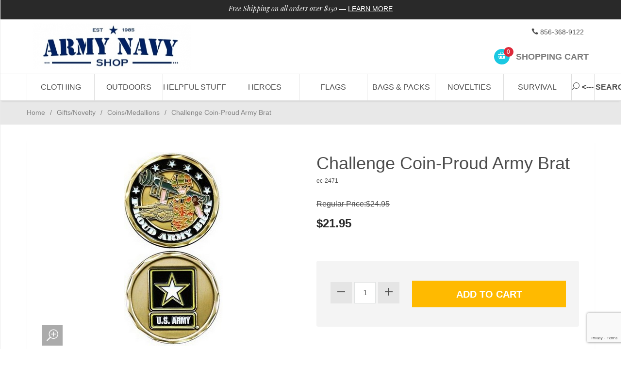

--- FILE ---
content_type: text/html; charset=utf-8
request_url: https://www.armynavyshop.com/prods/ec-2471.html
body_size: 16699
content:


	

	


<!DOCTYPE html><html lang="en" class="no-js" xmlns:fb="http://ogp.me/ns/fb#"><head><title>Challenge Coin-Proud Army Brat: Army Navy Shop</title><script type="text/javascript">
var MMThemeBreakpoints =
[
{
"code":	"mobile",
"name":	"Mobile",
"start":	{
"unit": "px",
"value": ""
}
,
"end":	{
"unit": "em",
"value": "39.999"
}
}
,{
"code":	"tablet",
"name":	"Tablet",
"start":	{
"unit": "px",
"value": ""
}
,
"end":	{
"unit": "em",
"value": "59.999"
}
}
];
</script>
<script type="text/javascript">
var json_url = "https:\/\/www.armynavyshop.com\/mm5\/json.mvc\u003F";
var json_nosessionurl = "https:\/\/www.armynavyshop.com\/mm5\/json.mvc\u003F";
var Store_Code = "army-navy-shop";
</script>
<script type="text/javascript" src="https://www.armynavyshop.com/mm5/clientside.mvc?T=e26d2fa0&amp;Filename=ajax.js" integrity="sha512-hBYAAq3Edaymi0ELd4oY1JQXKed1b6ng0Ix9vNMtHrWb3FO0tDeoQ95Y/KM5z3XmxcibnvbVujqgLQn/gKBRhA==" crossorigin="anonymous"></script>
<script type="text/javascript" src="https://www.armynavyshop.com/mm5/clientside.mvc?T=e26d2fa0&amp;Filename=runtime_ui.js" integrity="sha512-ZIZBhU8Ftvfk9pHoUdkXEXY8RZppw5nTJnFsMqX+3ViPliSA/Y5WRa+eK3vIHZQfqf3R/SXEVS1DJTjmKgVOOw==" crossorigin="anonymous"></script>
<script type="text/javascript" src="https://www.armynavyshop.com/mm5/clientside.mvc?T=e26d2fa0&amp;Module_Code=cmp-cssui-searchfield&amp;Filename=runtime.js" integrity="sha512-GT3fQyjPOh3ZvhBeXjc3+okpwb4DpByCirgPrWz6TaihplxQROYh7ilw9bj4wu+hbLgToqAFQuw3SCRJjmGcGQ==" crossorigin="anonymous"></script>
<script type="text/javascript">
var MMSearchField_Search_URL_sep = "https:\/\/www.armynavyshop.com\/SRCH.html\u003FSearch=";
(function( obj, eventType, fn )
{
if ( obj.addEventListener )
{
obj.addEventListener( eventType, fn, false );
}
else if ( obj.attachEvent )
{
obj.attachEvent( 'on' + eventType, fn );
}
})( window, 'mmsearchfield_override', function()
{
MMSearchField.prototype.onMenuAppendHeader = function(){return null;}MMSearchField.prototype.onMenuAppendItem = function( data ){var span;span = newElement( 'span', null, null, null );span.innerHTML = data;return span;}MMSearchField.prototype.onMenuAppendStoreSearch = function( search_value ){var item;item = newElement( 'div', { 'class': 'mm_searchfield_menuitem mm_searchfield_menuitem_storesearch' }, null, null );item.element_text = newTextNode( 'Search store for product "' + search_value + '"', item );return item;}MMSearchField.prototype.onFocus = function( e ) { ; };MMSearchField.prototype.onBlur = function( e ) { ; };
} );
</script>
<base href="https://www.armynavyshop.com/mm5/" /><meta charset="utf-8" /><meta http-equiv="X-UA-Compatible" content="IE=edge" /><meta name="viewport" content="width=device-width, initial-scale=1" /><link rel="canonical" href="//www.armynavyshop.com/" /><meta name="keywords" content="challenge coin medellion US Army" /><meta name="description" content="coin-proud army brat. quality challenge coins with beautiful images on both sides (as shown)." /><link href="../css/css.php" rel="stylesheet" /><style type="text/css">
body
{
background-color: #FFFFFF;
font-family: Arial, Helvetica, sans-serif;
}
</style>
<link href="https://fonts.googleapis.com/css?family=Maven+Pro:400,500,700,900|Playfair+Display:400,400italic,700italic" rel="stylesheet" data-norem /><!--[if lt IE 9]><script src="../js/modernizr.js"></script><script src="../js/respond.min.js"></script><![endif]--><link href="../humans.txt" rel="author" /><script type="text/javascript" src="https://www.armynavyshop.com/mm5/clientside.mvc?T=e26d2fa0&Module_Code=mvga&amp;Filename=mvga.js"></script><!-- Facebook Pixel Code --><script>!function(f,b,e,v,n,t,s){if(f.fbq)return;n=f.fbq=function(){n.callMethod?n.callMethod.apply(n,arguments):n.queue.push(arguments)};if(!f._fbq)f._fbq=n;n.push=n;n.loaded=!0;n.version='2.0';n.queue=[];t=b.createElement(e);t.async=!0;t.src=v;s=b.getElementsByTagName(e)[0];s.parentNode.insertBefore(t,s)}(window,document,'script','https://connect.facebook.net/en_US/fbevents.js');fbq('init', '426240674416107'); // Insert your pixel ID here.fbq('track', 'PageView');document.getElementById('js-add-to-cart').addEventListener("click",function() {fbq('track', 'AddToCart', {product_code: 'ec-2471',product_name: 'Challenge Coin-Proud Army Brat',value: 21.95,currency: 'USD'});});document.getElementById('quick_view_add-to-cart').addEventListener("click",function() {fbq('track', 'AddToCart', {product_code: '',product_name: '',value: '',currency: 'USD'});});</script><noscript><img height="1" width="1" style="display:none"src="https://www.facebook.com/tr?id=426240674416107&ev=PageView&noscript=1"/></noscript><!-- DO NOT MODIFY --><!-- End Facebook Pixel Code --><link type="text/css" media="all" rel="stylesheet" integrity="sha256-lWOXBr8vqpiy3pliCN1FmPIYkHdcr8Y0nc2BRMranrA= sha384-0K5gx4GPe3B0+RaqthenpKbJBAscHbhUuTd+ZmjJoHkRs98Ms3Pm2S4BvJqkmBdh sha512-wrhf+QxqNNvI+O73Y1XxplLd/Bt2GG2kDlyCGfeByKkupyZlAKZKAHXE2TM9/awtFar6eWl+W9hNO6Mz2QrA6Q==" crossorigin="anonymous" href="https://www.armynavyshop.com/mm5/json.mvc?Store_Code=army-navy-shop&amp;Function=CSSResource_Output&amp;CSSResource_Code=mm-theme-styles&T=bcbb030f" data-resource-group="modules" data-resource-code="mm-theme-styles" /><script type="text/javascript" data-resource-group="modules" data-resource-code="recaptcha_v3">
(() =>
{
var script;
script	= document.createElement( 'script' );
script.src	= 'https://www.google.com/recaptcha/api.js?render=6Lfuhf4qAAAAAJFMm0UpBWeiK3TDHzvBddRV8DKk';
document.documentElement.appendChild( script );
} )();
document.addEventListener( 'DOMContentLoaded', () =>
{
var form, element, elements, form_lookup;
form_lookup = new Array();
elements = document.querySelectorAll( 'form input\u005Bname\u003D\"Action\"\u005D\u005Bvalue\u003D\"AUTH\"\u005D, form \u005Bname\u003D\"Action\"\u005D\u005Bvalue\u003D\"ORDR,SHIP,CTAX,AUTH\"\u005D' )
for ( element of elements )
{
if ( element instanceof HTMLFormElement )	form = element;
else if ( element.form instanceof HTMLFormElement )	form = element.form;
else
{
form = null;
while ( element )
{
if ( element instanceof HTMLFormElement )
{
form = element;
break;
}
element = element.parentNode;
}
}
if ( form && ( form_lookup.indexOf( form ) === -1 ) )
{
form_lookup.push( form );
new Miva_reCAPTCHAv3_FormSubmitListener( form, 'payment_authorization' );
}
}
elements = document.querySelectorAll( 'form input\u005Bname\u003D\"Action\"\u005D\u005Bvalue\u003D\"ICST\"\u005D' )
for ( element of elements )
{
if ( element instanceof HTMLFormElement )	form = element;
else if ( element.form instanceof HTMLFormElement )	form = element.form;
else
{
form = null;
while ( element )
{
if ( element instanceof HTMLFormElement )
{
form = element;
break;
}
element = element.parentNode;
}
}
if ( form && ( form_lookup.indexOf( form ) === -1 ) )
{
form_lookup.push( form );
new Miva_reCAPTCHAv3_FormSubmitListener( form, 'customer_account_create' );
}
}
elements = document.querySelectorAll( 'form input\u005Bname\u003D\"Action\"\u005D\u005Bvalue\u003D\"ICSQ\"\u005D, form input\u005Bname\u003D\"Action\"\u005D\u005Bvalue\u005E\u003D\"ICSQ,\"\u005D' )
for ( element of elements )
{
if ( element instanceof HTMLFormElement )	form = element;
else if ( element.form instanceof HTMLFormElement )	form = element.form;
else
{
form = null;
while ( element )
{
if ( element instanceof HTMLFormElement )
{
form = element;
break;
}
element = element.parentNode;
}
}
if ( form && ( form_lookup.indexOf( form ) === -1 ) )
{
form_lookup.push( form );
new Miva_reCAPTCHAv3_FormSubmitListener( form, 'customer_account_quick_create' );
}
}
elements = document.querySelectorAll( 'form input\u005Bname\u003D\"Action\"\u005D\u005Bvalue\u003D\"EMPW\"\u005D' )
for ( element of elements )
{
if ( element instanceof HTMLFormElement )	form = element;
else if ( element.form instanceof HTMLFormElement )	form = element.form;
else
{
form = null;
while ( element )
{
if ( element instanceof HTMLFormElement )
{
form = element;
break;
}
element = element.parentNode;
}
}
if ( form && ( form_lookup.indexOf( form ) === -1 ) )
{
form_lookup.push( form );
new Miva_reCAPTCHAv3_FormSubmitListener( form, 'customer_forgot_password' );
}
}
elements = document.querySelectorAll( 'form input\u005Bname\u003D\"Action\"\u005D\u005Bvalue\u003D\"CSTR\"\u005D' )
for ( element of elements )
{
if ( element instanceof HTMLFormElement )	form = element;
else if ( element.form instanceof HTMLFormElement )	form = element.form;
else
{
form = null;
while ( element )
{
if ( element instanceof HTMLFormElement )
{
form = element;
break;
}
element = element.parentNode;
}
}
if ( form && ( form_lookup.indexOf( form ) === -1 ) )
{
form_lookup.push( form );
new Miva_reCAPTCHAv3_FormSubmitListener( form, 'customer_reset_password' );
}
}
elements = document.querySelectorAll( 'form input\u005Bname\u003D\"Action\"\u005D\u005Bvalue\u003D\"LOGN\"\u005D, form input\u005Bname\u003D\"Action\"\u005D\u005Bvalue\u005E\u003D\"LOGN,\"\u005D' )
for ( element of elements )
{
if ( element instanceof HTMLFormElement )	form = element;
else if ( element.form instanceof HTMLFormElement )	form = element.form;
else
{
form = null;
while ( element )
{
if ( element instanceof HTMLFormElement )
{
form = element;
break;
}
element = element.parentNode;
}
}
if ( form && ( form_lookup.indexOf( form ) === -1 ) )
{
form_lookup.push( form );
new Miva_reCAPTCHAv3_FormSubmitListener( form, 'customer_login' );
}
}
} );
class Miva_reCAPTCHAv3_FormSubmitListener
{
#form;
#submitting;
#event_submit;
#original_submit;
#recaptcha_action;
#event_fallback_submit;
constructor( form, recaptcha_action )
{
this.#form	= form;
this.#submitting	= false;
this.#original_submit	= form.submit;
this.#recaptcha_action	= recaptcha_action;
this.#event_fallback_submit	= () => { this.#form.submit(); };
this.#event_submit	= ( e ) =>
{
e.stopImmediatePropagation();
e.preventDefault();
//
// Trigger overwritten submit to build reCAPTCHAv3 response, where the original
// form submit will be restored in the callback and the "submit" listener removed.
//
this.#form.submit();
}
this.#form.submit	= () =>
{
if ( this.#submitting )
{
return;
}
this.#submitting = true;
Miva_reCAPTCHAv3_Submit( this.#recaptcha_action, ( token ) =>
{
var input_response;
this.#submitting	= false;
input_response	= document.createElement( 'input' );
input_response.type	= 'hidden';
input_response.name	= 'reCAPTCHAv3_Response';
input_response.value	= token;
this.#form.submit	= this.#original_submit;
this.#form.removeEventListener( 'submit', this.#event_submit, { capture: true } );
this.#form.appendChild( input_response );
if ( this.#form.requestSubmit )
{
this.#form.requestSubmit();
}
else
{
this.#form.addEventListener( 'submit', this.#event_fallback_submit );
this.#form.dispatchEvent( new Event( 'submit', { bubbles: true, cancelable: true } ) );
this.#form.removeEventListener( 'submit', this.#event_fallback_submit );
}
} );
};
this.#form.addEventListener( 'submit', this.#event_submit, { capture: true } );
}
}
function Miva_reCAPTCHAv3_Submit( recaptcha_action, callback )
{
try
{
grecaptcha.ready( () => {
try
{
grecaptcha.execute( '6Lfuhf4qAAAAAJFMm0UpBWeiK3TDHzvBddRV8DKk', { action: recaptcha_action } ).then( ( token ) => {
callback( token );
} );
}
catch ( e )
{
setTimeout( () => callback( 'recaptcha failed' ) );
}
} );
}
catch ( e )
{
setTimeout( () => callback( 'recaptcha failed' ) );
}
}
</script><script type="text/javascript" src="https://www.armynavyshop.com/mm5/clientside.mvc?T=e26d2fa0&amp;Filename=runtime.js" integrity="sha512-EiU7WIxWkagpQnQdiP517qf12PSFAddgl4rw2GQi8wZOt6BLZjZIAiX4R53VP0ePnkTricjSB7Edt1Bef74vyg==" crossorigin="anonymous"></script><script type="text/javascript" src="https://www.armynavyshop.com/mm5/clientside.mvc?T=e26d2fa0&amp;Filename=MivaEvents.js" integrity="sha512-bmgSupmJLB7km5aCuKy2K7B8M09MkqICKWkc+0w/Oex2AJv3EIoOyNPx3f/zwF0PZTuNVaN9ZFTvRsCdiz9XRA==" crossorigin="anonymous"></script><script type="text/javascript" src="https://www.armynavyshop.com/mm5/clientside.mvc?T=e26d2fa0&amp;Filename=AttributeMachine.js" integrity="sha512-e2qSTe38L8wIQn4VVmCXg72J5IKMG11e3c1u423hqfBc6VT0zY/aG1c//K/UjMA6o0xmTAyxRmPOfEUlOFFddQ==" crossorigin="anonymous"></script><script>AttributeMachine.prototype.Generate_Discount = function (discount) {var discount_div;discount_div = document.createElement('div');discount_div.innerHTML = discount.descrip + ': ' + discount.formatted_discount;return discount_div;};AttributeMachine.prototype.Generate_Swatch = function (product_code, attribute, option) {var swatch = document.createElement('li'),wrap = document.createElement('span'),img = document.createElement('img');img.src = option.image;swatch.setAttribute('alt', option.prompt);swatch.setAttribute('title', option.prompt);swatch.setAttribute('data-code', option.code);swatch.setAttribute('data-color', option.prompt);swatch.appendChild(wrap);wrap.appendChild(img);return swatch;};AttributeMachine.prototype.Swatch_Click = function(input, attribute, option) {var i,swatchNameElement = document.getElementById('js-swatch-name');for (i = 0; i < input.select.options.length; i++) {if (input.select.options[i].value == option.code) {input.select.selectedIndex = i;};};if (attribute.inventory) {this.Attribute_Changed(input);};swatchNameElement.innerHTML = option.prompt;};</script><script type="text/javascript" src="https://www.armynavyshop.com/mm5/clientside.mvc?T=e26d2fa0&amp;Filename=ImageMachine.js" integrity="sha512-luSn6atUPOw8U8HPV927zNVkcbbDcvbAlaSh/MEWznSCrOzPC2iQVeXSwLabEEn43FBmR6lKN0jhsWKmJR4n1Q==" crossorigin="anonymous"></script><script>var gallery = [],thumbnailIndex = 0;ImageMachine.prototype.ImageMachine_Generate_Thumbnail = function (thumbnail_image, main_image, closeup_image, type_code) {var thumbnail,img;thumbnail = document.createElement('div');thumbnail.className = 'column one-third medium-one-fourth';thumbnail.setAttribute('data-index', thumbnailIndex++);if (typeof(thumbnail_image) == 'string' && thumbnail_image.length > 0) {img = document.createElement('img');img.src = thumbnail_image;thumbnail.appendChild(img);};gallery.push({src: closeup_image,title: 'Challenge Coin-Proud Army Brat'});return thumbnail;};</script></head><body id="js-PROD" class="boxed prod single-column ec-2471"><!--[if lt IE 9]> <p class="message closable message-info browsehappy align-center"><a href="#" class="close">&times;</a>You are using an <strong>outdated</strong> browser.<br />Please <a href="https://browsehappy.com/" target="_blank" rel="nofollow">upgrade your browser</a> to improve your experience.</p> <![endif]--><nav class="mobile-menu mobile-menu-left"><div class="row mobile-navigation-header"><a href="https://www.armynavyshop.com/mm5/merchant.mvc?Screen=LOGN&amp;Store_Code=army-navy-shop" rel="nofollow" class="column one-third align-center bg-gray charcoal"><span data-rt-icon="&#x61;"></span><small>ACCOUNT</small></a><a href="https://www.armynavyshop.com/mm5/merchant.mvc?Screen=CTUS&amp;Store_Code=army-navy-shop" rel="nofollow" class="column one-third align-center bg-gray charcoal"><span data-icon="&#xe090;"></span><small>CONTACT</small></a><a href="https://www.armynavyshop.com/mm5/merchant.mvc?Screen=BASK&amp;Store_Code=army-navy-shop" rel="nofollow" class="column one-third align-center bg-sky white"><span data-rt-icon="&#x65;"></span><small>MY CART</small></a></div><form action="https://www.armynavyshop.com/mm5/merchant.mvc?Screen=SRCH" method="post" class="row mobile-navigation-search"><input type="hidden" name="Store_Code" value="army-navy-shop" /><input type="search" name="Search" value="" placeholder="Search&hellip;" class="column four-fifths bg-transparent" /><button type="submit" class="button button-square column one-fifth bg-transparent"><span data-icon="&#x55;"></span></button></form><div id="js-mobile-navigation" class="mobile-navigation"></div></nav><!-- end mobile-navigation --><div id="js-site-overlay" class="site-overlay"></div><!-- end site-overlay --><div id="js-site-wrapper" class="site-wrapper"><header id="js-header" class="header clearfix"><div class="pre-header clearfix bg-charcoal"><nav class="row wrap"><ul class="align-center"><li class="pre-header--promo">
<span id="promo-message" class="readytheme-banner">
<a href="http://www.armynavyshop.com/freeshipdetails.html" target="_self"><span class="playfair italic">Free Shipping on all orders over $150</span> — </a>

<a href="http://www.armynavyshop.com/freeshipdetails.html" class="decoration medium uppercase">Learn More</a>
</span>
</li></ul></nav></div><!-- end pre-header --><div id="js-main-header" class="row wrap main-header vertical-align-parent"><ul class="medium-all-hidden no-list mobile-main-header"><li class="column one-sixth toggle-slide-left mobile-menu-button"><span data-icon="&#x61;"></span></li><li class="column two-thirds"><a href="//www.armynavyshop.com/" title="Army Navy Shop" class="align-center" rel="nofollow"><img src="graphics/00000002/ARMY NAVY LOGO_326x95.jpg" alt="Army Navy Shop - Your online Army Navy Store" title="Army Navy Shop - Your online Army Navy Store" /></a></li><li id="js-mobile-basket-button" class="column one-sixth nlp mobile-basket-button"><span data-rt-icon="&#x65;" class="bg-sky white"><span class="notification bg-red white basket-count">0</span></span></li></ul><a href="//www.armynavyshop.com/" title="Army Navy Shop" class="column all-hidden medium-all-shown medium-two-fifths large-one-third align-center medium-align-left vertical-align"><img src="graphics/00000002/ARMY NAVY LOGO_326x95.jpg" alt="Army Navy Shop - Your online Army Navy Store" title="Army Navy Shop - Your online Army Navy Store" /></a><div class="column all-hidden medium-all-shown medium-three-fifths large-two-thirds align-right"><div class="column whole np service-links uppercase"><span data-icon="&#xe090;"></span> 856-368-9122<span class="breadcrumb-border"></span><!-- <a href="https://www.armynavyshop.com/ORHL.html"><span data-rt-icon="&#X68;"></span> Orders</a><span class="breadcrumb-border">|</span><a href="https://www.armynavyshop.com/LOGN.html"><span data-rt-icon="&#X61;"></span> My Account</a> --></div><div class="column whole np"><div class="mini-basket"><a href="https://www.armynavyshop.com/mm5/merchant.mvc?Screen=BASK&amp;Store_Code=army-navy-shop" rel="nofollow" id="js-mini-basket"><span data-rt-icon="&#x65;" class="bg-sky white"><span id="js-mini-basket-count" class="notification bg-red white basket-count">0</span></span><span class="align-middle ultrabold uppercase"> Shopping Cart</span></a></div></div></div><div id="js-mini-basket-container" class="column whole small-half large-one-third mini-basket-container"><div class="row mini-basket-content" data-itemcount="0" data-subtotal=""><h3 class="column whole normal np"><span class="inline-block">Shopping Cart</span></h3><div class="breaker clear"></div><h5 class="column whole align-center">Your cart is currently empty.</h5></div><div class="row"><div class="column whole button button-square align-center bg-transparent" data-icon="&#x36;"></div></div></div></div><!-- end main-header --><nav id="js-navigation-bar" class="navigation-bar navigation_bar">
<div class="row all-hidden medium-all-shown large-all-hidden mobile-navigation-bar">
<div class="column one-eighth align-left toggle-slide-left"><span data-icon="&#x61;"> Shop</span></div>
<div id="js-open-global-search--tablet" class="column one-twelfth float-right open-global-search--tablet"><span data-rt-icon="&#x6a;"></span></div>
</div>
<ul id="js-navigation-set" class="navigation-set horizontal-mega-menu">
<li class="level-1">
<span><a href="https://www.armynavyshop.com/category/military-clothing.html" target="_self">Clothing</a></span>
<ul>
<li class="level-2">
<span><a href="https://www.armynavyshop.com/category/military-clothing.html" target="_self">Clothing</a></span>
<ul>
<li class="level-3"><span><a href="https://www.armynavyshop.com/category/BDU-Pants.html" target="_self">BDU Pants</a></span></li>
<li class="level-3"><span><a href="https://www.armynavyshop.com/category/01-fatigues-camouflage-battle-dress-bdu.html" target="_self">BDU Shirts</a></span></li>
<li class="level-3"><span><a href="https://www.armynavyshop.com/category/clothing-accessories.html" target="_self">Clothing Accessories</a></span></li>
<li class="level-3"><span><a href="https://www.armynavyshop.com/category/coveralls-flightsuits-military.html" target="_self">Coveralls/Flightsuits</a></span></li>
<li class="level-3"><span><a href="https://www.armynavyshop.com/category/emt-tactical-clothing.html" target="_self">EMT/Tactical</a></span></li>
<li class="level-3"><span><a href="https://www.armynavyshop.com/category/casual-tops-flannels.html" target="_self">Flannel/Fleece Shirts</a></span></li>
<li class="level-3"><span><a href="https://www.armynavyshop.com/category/jackets-coats-outerwear-military-law.html" target="_self">Jackets/Coats</a></span></li>
<li class="level-3"><span><a href="https://www.armynavyshop.com/category/kids-camouflage-clothing-military-childs.html" target="_self">Kids</a></span></li>
<li class="level-3"><span><a href="https://www.armynavyshop.com/category/menes-capri.html" target="_self">Mens Capri's</a></span></li>
<li class="level-3"><span><a href="https://www.armynavyshop.com/category/military-shirts-camo-tops-tanks.html" target="_self">Military/Camo Shirts</a></span></li>
</ul>
</li>
<li class="level-2">
<span><a href="https://www.armynavyshop.com/category/military-clothing.html" target="_self">Clothing</a></span>
<ul>
<li class="level-3"><span><a href="https://www.armynavyshop.com/category/military-shorts-camo.html" target="_self">Military/Camo Shorts</a></span></li>
<li class="level-3"><span><a href="https://www.armynavyshop.com/category/militaryvest-camo-vests.html" target="_self">Military/Camo Vests</a></span></li>
<li class="level-3"><span><a href="https://www.armynavyshop.com/category/military-sweaters.html" target="_self">Military Sweaters</a></span></li>
<li class="level-3"><span><a href="https://www.armynavyshop.com/category/police-clothing-security.html" target="_self">Police/Security</a></span></li>
<li class="level-3"><span><a href="https://www.armynavyshop.com/category/sweatshirts-camouflage-sweatpants.html" target="_self">Sweatshirts/Sweatpants</a></span></li>
<li class="level-3"><span><a href="https://www.armynavyshop.com/category/thermal-underwear-long-johns.html" target="_self">Thermal Underwear</a></span></li>
<li class="level-3"><span><a href="https://www.armynavyshop.com/category/paratrooper-fatigues.html" target="_self">Vintage Paratrooper</a></span></li>
<li class="level-3"><span><a href="https://www.armynavyshop.com/category/womens-camouflage-clothing-ladies.html" target="_self">Womens</a></span></li>
<li class="level-3"><span><a href="https://www.armynavyshop.com/category/tees.html" target="_self">Tee Shirts</a></span></li>
</ul>
</li>
<li class="level-2">
<span><a href="https://www.armynavyshop.com/category/02-headwear-army-navy.html" target="_self">Headwear</a></span>
<ul>
<li class="level-3"><span><a href="https://www.armynavyshop.com/category/camo-cooldannas.html" target="_self">Cooldannas</a></span></li>
<li class="level-3"><span><a href="https://www.armynavyshop.com/category/camo-baseball-caps.html" target="_self">Baseball Caps</a></span></li>
<li class="level-3"><span><a href="https://www.armynavyshop.com/category/camo-fatigue-caps.html" target="_self">Fatigue Caps</a></span></li>
<li class="level-3"><span><a href="https://www.armynavyshop.com/category/headwraps-camo.html" target="_self">Headwraps</a></span></li>
<li class="level-3"><span><a href="https://www.armynavyshop.com/category/cold-weather-flyers-hats.html" target="_self">Flyer Hats</a></span></li>
<li class="level-3"><span><a href="https://www.armynavyshop.com/category/kids-hats-caps.html" target="_self">Kids Caps &amp; Hats</a></span></li>
<li class="level-3"><span><a href="https://www.armynavyshop.com/category/knitfacemask.html" target="_self">Knit Face Masks</a></span></li>
<li class="level-3"><span><a href="https://www.armynavyshop.com/category/jeepcap.html" target="_self">Knit Jeep Caps</a></span></li>
<li class="level-3"><span><a href="https://www.armynavyshop.com/category/military-knit-caps-face-masks.html" target="_self">Knit Watch Caps</a></span></li>
<li class="level-3"><span><a href="https://www.armynavyshop.com/category/skullcap.html" target="_self">Knit Skull Caps</a></span></li>
<li class="level-3"><span><a href="https://www.armynavyshop.com/category/marine-corps-caps-military.html" target="_self">Marine Corps Caps</a></span></li>
<li class="level-3"><span><a href="https://www.armynavyshop.com/category/military-berets.html" target="_self">Military Berets</a></span></li>
</ul>
</li>
<li class="level-2">
<span><a href="https://www.armynavyshop.com/category/02-headwear-army-navy.html" target="_self">Headwear</a></span>
<ul>
<li class="level-3"><span><a href="https://www.armynavyshop.com/category/military-boonie-camo-hats.html" target="_self">Military Boonie Hats</a></span></li>
<li class="level-3"><span><a href="https://www.armynavyshop.com/category/combat-hats.html" target="_self">Military Combat Caps</a></span></li>
<li class="level-3"><span><a href="https://www.armynavyshop.com/category/military-fatigue-caps.html" target="_self">Military Fatigue Caps</a></span></li>
<li class="level-3"><span><a href="https://www.armynavyshop.com/category/military-headwraps.html" target="_self">Military Headwraps</a></span></li>
<li class="level-3"><span><a href="https://www.armynavyshop.com/category/military-army-helmets-liners.html" target="_self">Helmets &amp; Headgear</a></span></li>
<li class="level-3"><span><a href="https://www.armynavyshop.com/category/military-insignia-caps.html" target="_self">Military Insignia Caps</a></span></li>
<li class="level-3"><span><a href="https://www.armynavyshop.com/category/military-jungle-hats-camo.html" target="_self">Military Jungle Hats</a></span></li>
<li class="level-3"><span><a href="https://www.armynavyshop.com/category/military-street-caps.html" target="_self">Military Street Caps</a></span></li>
<li class="level-3"><span><a href="https://www.armynavyshop.com/category/nypd-fdny-caps.html" target="_self">Police/Fireman/Security</a></span></li>
<li class="level-3"><span><a href="https://www.armynavyshop.com/category/scarves.html" target="_self">Scarves &amp; Neck Covers</a></span></li>
<li class="level-3"><span><a href="https://www.armynavyshop.com/category/facemasks.html" target="_self">Sport Facemasks</a></span></li>
<li class="level-3"><span><a href="https://www.armynavyshop.com/category/womens-caps.html" target="_self">Womens Caps</a></span></li>
</ul>
</li>
<li class="level-2">
<span><a href="https://www.armynavyshop.com/category/Military-Boots.html" target="_self">Footwear</a></span>
<ul>
<li class="level-3"><span><a href="https://www.armynavyshop.com/category/footwear-accessories.html" target="_self">Laces &amp; Shoecare</a></span></li>
<li class="level-3"><span><a href="https://www.armynavyshop.com/category/military-socks.html" target="_self">Socks</a></span></li>
<li class="level-3"><span><a href="https://www.armynavyshop.com/category/military-tactical-boot.html" target="_self">Military Tactical Boots</a></span></li>
<li class="level-3"><span><a href="https://www.armynavyshop.com/category/sneaker-sandal-hiking.html" target="_self">Sneakers/Sandals/Hikers</a></span></li>
<li class="level-3"><span><a href="https://www.armynavyshop.com/category/military-steel-toe.html" target="_self">Steel Toe</a></span></li>
</ul>
</li>
<li class="level-2">
<span><a href="https://www.armynavyshop.com/category/04-eyewear-army-navy.html" target="_self">Eyewear</a></span>
<ul>
<li class="level-3"><span><a href="https://www.armynavyshop.com/category/tacticalgoggles.html" target="_self">Goggles</a></span></li>
<li class="level-3"><span><a href="https://www.armynavyshop.com/category/smith-wesson-sunglasses.html" target="_self">Sunglasses</a></span></li>
</ul>
</li>
</ul>
</li>
<li class="level-1">
<span><a href="https://www.armynavyshop.com/SFNT.html" target="_self">Outdoors</a></span>
<ul>
<li class="level-2">
<span><a href="https://www.armynavyshop.com/category/Camping-Survival-Hunting.html" target="_self">Camping</a></span>
<ul>
<li class="level-3"><span><a href="https://www.armynavyshop.com/category/axes-saws.html" target="_self">Axes &amp; Saws</a></span></li>
<li class="level-3"><span><a href="https://www.armynavyshop.com/category/camping-chairs-folding-chairs.html" target="_self">Camping Chairs</a></span></li>
<li class="level-3"><span><a href="https://www.armynavyshop.com/category/camping-cookware.html" target="_self">Camping Cookware</a></span></li>
<li class="level-3"><span><a href="https://www.armynavyshop.com/category/camping-water-gear.html" target="_self">Camping Water Gear</a></span></li>
<li class="level-3"><span><a href="https://www.armynavyshop.com/category/camping-accessories-outdoors.html" target="_self">Camping Fire Starters</a></span></li>
<li class="level-3"><span><a href="https://www.armynavyshop.com/category/climbing-rappelling-gear.html" target="_self">Climbing/Rappelling</a></span></li>
<li class="level-3"><span><a href="https://www.armynavyshop.com/category/carabiners.html" target="_self">Carabiners</a></span></li>
<li class="level-3"><span><a href="https://www.armynavyshop.com/category/compass-compasses.html" target="_self">Compasses</a></span></li>
<li class="level-3"><span><a href="https://www.armynavyshop.com/category/first-aid-kits-military.html" target="_self">First Aid Kits</a></span></li>
<li class="level-3"><span><a href="https://www.armynavyshop.com/category/foldingcamping-shovels.html" target="_self">Folding Shovels</a></span></li>
</ul>
</li>
<li class="level-2">
<span><a href="https://www.armynavyshop.com/category/Camping-Survival-Hunting.html" target="_self">Camping</a></span>
<ul>
<li class="level-3"><span><a href="https://www.armynavyshop.com/category/hydration-systems.html" target="_self">Hydration Systems</a></span></li>
<li class="level-3"><span><a href="https://www.armynavyshop.com/category/insect-repellents.html" target="_self">Insect Repellents</a></span></li>
<li class="level-3"><span><a href="https://www.armynavyshop.com/category/military-blankets.html" target="_self">Military Blankets</a></span></li>
<li class="level-3"><span><a href="https://www.armynavyshop.com/category/military-canteens.html" target="_self">Military Canteens</a></span></li>
<li class="level-3"><span><a href="https://www.armynavyshop.com/category/cots-military-camping.html" target="_self">Military Cots &amp; Hammocks</a></span></li>
<li class="level-3"><span><a href="https://www.armynavyshop.com/category/mosquito-netting.html" target="_self">Mosquito Netting</a></span></li>
<li class="level-3"><span><a href="https://www.armynavyshop.com/category/rope-cord-tape.html" target="_self">Rope/Cord/Tape</a></span></li>
<li class="level-3"><span><a href="https://www.armynavyshop.com/category/sleeping-bags-military.html" target="_self">Sleeping Bags/Tents</a></span></li>
<li class="level-3"><span><a href="https://www.armynavyshop.com/category/paracord-bracelets.html" target="_self">Paracord Bracelets</a></span></li>
<li class="level-3"><span><a href="https://www.armynavyshop.com/category/camp-toiletries.html" target="_self">Campers Toiletries</a></span></li>
</ul>
</li>
<li class="level-2">
<span><a href="https://www.armynavyshop.com/category/hunting.html" target="_self">Hunting</a></span>
<ul>
<li class="level-3"><span><a href="https://www.armynavyshop.com/category/hunters-camouflage.html" target="_self">Hunters Camouflage</a></span></li>
<li class="level-3"><span><a href="https://www.armynavyshop.com/category/camo-wrap.html" target="_self">Tape &amp; Wrap</a></span></li>
<li class="level-3"><span><a href="https://www.armynavyshop.com/category/hunting-accessories.html" target="_self">Hunting Face Paint</a></span></li>
<li class="level-3"><span><a href="https://www.armynavyshop.com/category/hunting-wear.html" target="_self">Hunting Wear</a></span></li>
<li class="level-3"><span><a href="https://www.armynavyshop.com/category/adult-hats.html" target="_self">Adult Hunting Hats</a></span></li>
<li class="level-3"><span><a href="https://www.armynavyshop.com/category/fishing-tees.html" target="_self">Fishing Tee Shirts</a></span></li>
<li class="level-3"><span><a href="https://www.armynavyshop.com/category/hunting-tees.html" target="_self">Hunting Tee Shirs</a></span></li>
<li class="level-3"><span><a href="https://www.armynavyshop.com/category/infant-tees.html" target="_self">Infant Tee Shirts</a></span></li>
<li class="level-3"><span><a href="https://www.armynavyshop.com/category/ladies-hardcore-tees.html" target="_self">Ladies Hardcore Tees</a></span></li>
<li class="level-3"><span><a href="https://www.armynavyshop.com/category/ladies-styled-tees.html" target="_self">Ladies Stylish Tees</a></span></li>
</ul>
</li>
<li class="level-2">
<span><a href="https://www.armynavyshop.com/category/hunting.html" target="_self">Hunting</a></span>
<ul>
<li class="level-3"><span><a href="https://www.armynavyshop.com/category/long-sleeve-tees.html" target="_self">Long Sleeve Tees</a></span></li>
<li class="level-3"><span><a href="https://www.armynavyshop.com/category/motivational-tees.html" target="_self">Motivational Tee Shirts</a></span></li>
<li class="level-3"><span><a href="https://www.armynavyshop.com/category/nra-tees.html" target="_self">NRA Tee Shirts</a></span></li>
<li class="level-3"><span><a href="https://www.armynavyshop.com/category/redneck-tees.html" target="_self">Redneck Tee Shirts</a></span></li>
<li class="level-3"><span><a href="https://www.armynavyshop.com/category/smokem-tees.html" target="_self">Smoke 'em Tee Shirts</a></span></li>
<li class="level-3"><span><a href="https://www.armynavyshop.com/category/toddler-hats.html" target="_self">Toddler Hats</a></span></li>
<li class="level-3"><span><a href="https://www.armynavyshop.com/category/toddler-tees.html" target="_self">Toddler Tee Shirts</a></span></li>
<li class="level-3"><span><a href="https://www.armynavyshop.com/category/truck-wear-tees.html" target="_self">Trucker Tee Shirts</a></span></li>
<li class="level-3"><span><a href="https://www.armynavyshop.com/category/youth-tees.html" target="_self">Youth Tee Shirts</a></span></li>
<li class="level-3"><span><a href="https://www.armynavyshop.com/category/shooter-eyewear.html" target="_self">Shooters Eyewear</a></span></li>
</ul>
</li>
</ul>
</li>
<li class="level-1">
<span>Helpful Stuff</span>
<ul>
<li class="level-2">
<span><a href="https://www.armynavyshop.com/category/11-knives-tools-swords-weapons.html" target="_self">Knives &amp; Tools</a></span>
<ul>
<li class="level-3"><span><a href="https://www.armynavyshop.com/category/columbia-river-knives.html" target="_self">Columbia River Knives</a></span></li>
<li class="level-3"><span><a href="https://www.armynavyshop.com/category/hunting-survival-knives.html" target="_self">Hunting/Survival Knives</a></span></li>
<li class="level-3"><span><a href="https://www.armynavyshop.com/category/ka-bar-knives.html" target="_self">Ka-Bar Knives</a></span></li>
<li class="level-3"><span><a href="https://www.armynavyshop.com/category/leatherman-pocket-tools.html" target="_self">Multi Tool Knives</a></span></li>
<li class="level-3"><span><a href="https://www.armynavyshop.com/category/machetes-machete.html" target="_self">Machetes</a></span></li>
<li class="level-3"><span><a href="https://www.armynavyshop.com/category/military-bayonets.html" target="_self">Military Bayonets</a></span></li>
<li class="level-3"><span><a href="https://www.armynavyshop.com/category/pocket-knives.html" target="_self">Pocket Knives</a></span></li>
<li class="level-3"><span><a href="https://www.armynavyshop.com/category/raider-boot-knives.html" target="_self">Raider Boot Knives</a></span></li>
<li class="level-3"><span><a href="https://www.armynavyshop.com/category/knife-sheaths-sharpeners.html" target="_self">Sheaths &amp; Sharpeners</a></span></li>
<li class="level-3"><span><a href="https://www.armynavyshop.com/category/slingshots-blowguns.html" target="_self">Slingshots</a></span></li>
<li class="level-3"><span><a href="https://www.armynavyshop.com/category/military-knives-spec-plus.html" target="_self">Smith &amp; Wesson Knives</a></span></li>
<li class="level-3"><span><a href="https://www.armynavyshop.com/category/swords-self-defense-knives.html" target="_self">Swords &amp; Self Defense</a></span></li>
<li class="level-3"><span><a href="https://www.armynavyshop.com/category/bear-grylls.html" target="_self">Bear Grylls</a></span></li>
</ul>
</li>
<li class="level-2">
<span><a href="https://www.armynavyshop.com/category/10-optics-lights-army-navy.html" target="_self">Optics &amp; Lights</a></span>
<ul>
<li class="level-3"><span><a href="https://www.armynavyshop.com/category/military-binoculars.html" target="_self">Binoculars</a></span></li>
<li class="level-3"><span><a href="https://www.armynavyshop.com/category/flashlights.html" target="_self">Flashlights</a></span></li>
<li class="level-3"><span><a href="https://www.armynavyshop.com/category/lithium-flashlights.html" target="_self">Lithium Flashlights</a></span></li>
<li class="level-3"><span><a href="https://www.armynavyshop.com/category/mag-lite-flashlights.html" target="_self">Maglite Flashlights</a></span></li>
<li class="level-3"><span><a href="https://www.armynavyshop.com/category/military-flashlights.html" target="_self">Military Flashlights</a></span></li>
<li class="level-3"><span><a href="https://www.armynavyshop.com/category/spotlights.html" target="_self">Spotlights</a></span></li>
</ul>
</li>
<li class="level-2">
<span><a href="https://www.armynavyshop.com/category/05-audio-video-army-navy.html" target="_self">Audio/Video/Books</a></span>
<ul>
<li class="level-3"><span><a href="https://www.armynavyshop.com/category/05-audio-video-army-navy.html" target="_self">Military Audio</a></span></li>
<li class="level-3"><span><a href="https://www.armynavyshop.com/category/military-video-tapes.html" target="_self">Military Videos</a></span></li>
<li class="level-3"><span><a href="https://www.armynavyshop.com/category/07-books-army-navy.html" target="_self">Books &amp; Guides</a></span></li>
</ul>
</li>
</ul>
</li>
<li class="level-1">
<span><a href="https://www.armynavyshop.com/category/091-police-equipment-law-enforement.html" target="_self">Heroes</a></span>
<ul>
<li class="level-2">
<span><a href="https://www.armynavyshop.com/category/091-police-equipment-law-enforement.html" target="_self">Law Enforcement</a></span>
<ul>
<li class="level-3"><span><a href="https://www.armynavyshop.com/category/badges-holders.html" target="_self">Badges &amp; Holders</a></span></li>
<li class="level-3"><span><a href="https://www.armynavyshop.com/category/pepper-spray-tear-gas.html" target="_self">Defense Sprays</a></span></li>
<li class="level-3"><span><a href="https://www.armynavyshop.com/category/gun-care-cleaing.html" target="_self">Gun Care &amp; Cleaning</a></span></li>
<li class="level-3"><span><a href="https://www.armynavyshop.com/category/gun-holsters-duty-rigs.html" target="_self">Gun Holsters</a></span></li>
<li class="level-3"><span><a href="https://www.armynavyshop.com/category/shouldergunholster.html" target="_self">Shoulder Holsters</a></span></li>
<li class="level-3"><span><a href="https://www.armynavyshop.com/category/droplegsystems.html" target="_self">Leg Holsters</a></span></li>
<li class="level-3"><span><a href="https://www.armynavyshop.com/category/rifle-slings.html" target="_self">Gun Slings</a></span></li>
<li class="level-3"><span><a href="https://www.armynavyshop.com/category/handcuffs-police-equipment.html" target="_self">Handcuffs</a></span></li>
<li class="level-3"><span><a href="https://www.armynavyshop.com/category/gun-locks-master-locks.html" target="_self">Locks</a></span></li>
</ul>
</li>
<li class="level-2">
<span><a href="https://www.armynavyshop.com/category/091-police-equipment-law-enforement.html" target="_self">Law Enforcement</a></span>
<ul>
<li class="level-3"><span><a href="https://www.armynavyshop.com/category/nightsticks-batons-police-equipment.html" target="_self">Nightsticks &amp; Batons</a></span></li>
<li class="level-3"><span><a href="https://www.armynavyshop.com/category/officersdutyrigs.html" target="_self">Duty Rigs</a></span></li>
<li class="level-3"><span><a href="https://www.armynavyshop.com/category/policedutybeltbatonholder.html" target="_self">Duty Rig Baton Holders</a></span></li>
<li class="level-3"><span><a href="https://www.armynavyshop.com/category/policedutybeltmagcase.html" target="_self">Duty Rig Mag Cases</a></span></li>
<li class="level-3"><span><a href="https://www.armynavyshop.com/category/policedutyhandcuffcase.html" target="_self">Duty Rig Handcuff Cases</a></span></li>
<li class="level-3"><span><a href="https://www.armynavyshop.com/category/police-riot-protective-gear.html" target="_self">Police Riot Gear</a></span></li>
<li class="level-3"><span><a href="https://www.armynavyshop.com/category/swat-belts-ammo-cans.html" target="_self">SWAT Belts</a></span></li>
<li class="level-3"><span><a href="https://www.armynavyshop.com/category/shooting-accessories.html" target="_self">Shooting Accessories</a></span></li>
<li class="level-3"><span><a href="https://www.armynavyshop.com/category/weaponscase.html" target="_self">Weapon Transport</a></span></li>
</ul>
</li>
<li class="level-2">
<span>Other</span>
<ul>
<li class="level-3"><span><a href="https://www.armynavyshop.com/category/emt-security-accessories.html" target="_self">EMT &amp; Security</a></span></li>
<li class="level-3"><span><a href="https://www.armynavyshop.com/category/thin-blue-line.html" target="_self">Thin Blue Line &amp; Thin Red Line</a></span></li>
</ul>
</li>
</ul>
</li>
<li class="level-1">
<span><a href="https://www.armynavyshop.com/category/06-flags-army-navy.html" target="_self">Flags</a></span>
<ul>
<li class="level-2">
<span><a href="https://www.armynavyshop.com/category/06-flags-army-navy.html" target="_self">Flags</a></span>
<ul>
<li class="level-3"><span><a href="https://www.armynavyshop.com/category/small-flags.html" target="_self">Mini Flags</a></span></li>
<li class="level-3"><span><a href="https://www.armynavyshop.com/category/country-flags.html" target="_self">National Flags</a></span></li>
<li class="level-3"><span><a href="https://www.armynavyshop.com/category/flags-armed-force.html" target="_self">Armed Forces Flags</a></span></li>
</ul>
</li>
</ul>
</li>
<li class="level-1">
<span><a href="https://www.armynavyshop.com/category/12-bags-army-navy.html" target="_self">Bags &amp; Packs</a></span>
<ul>
<li class="level-2">
<span><a href="https://www.armynavyshop.com/category/12-bags-army-navy.html" target="_self">Bags &amp; Packs</a></span>
<ul>
<li class="level-3"><span><a href="https://www.armynavyshop.com/category/alice-packs-backpacks.html" target="_self">Alice Packs &amp; Frames</a></span></li>
<li class="level-3"><span><a href="https://www.armynavyshop.com/category/aviatorbag.html" target="_self">Aviator &amp; Flyer Bags</a></span></li>
<li class="level-3"><span><a href="https://www.armynavyshop.com/category/rucksacks-daypacks.html" target="_self">Military Backpacks</a></span></li>
<li class="level-3"><span><a href="https://www.armynavyshop.com/category/camo-laptop-bags.html" target="_self">Laptop Bags</a></span></li>
<li class="level-3"><span><a href="https://www.armynavyshop.com/category/combat-field-pack.html" target="_self">Combat/Field Packs</a></span></li>
<li class="level-3"><span><a href="https://www.armynavyshop.com/category/map-dcoument-cases.html" target="_self">Document/Map Portfolios</a></span></li>
<li class="level-3"><span><a href="https://www.armynavyshop.com/category/cargo-luggage.html" target="_self">Luggage/Cargo Bags</a></span></li>
<li class="level-3"><span><a href="https://www.armynavyshop.com/category/messbag.html" target="_self">Messenger Bags</a></span></li>
<li class="level-3"><span><a href="https://www.armynavyshop.com/category/military-pouches.html" target="_self">Military Ammo Pouches</a></span></li>
<li class="level-3"><span><a href="https://www.armynavyshop.com/category/9mm-ammo.html" target="_self">9mm Ammo Pouches</a></span></li>
<li class="level-3"><span><a href="https://www.armynavyshop.com/category/dump-pouch.html" target="_self">Dump Pouches</a></span></li>
<li class="level-3"><span><a href="https://www.armynavyshop.com/category/m4-m16.html" target="_self">M4/M16 Mag Pouches</a></span></li>
</ul>
</li>
<li class="level-2">
<span><a href="https://www.armynavyshop.com/category/12-bags-army-navy.html" target="_self">Bags &amp; Packs</a></span>
<ul>
<li class="level-3"><span><a href="https://www.armynavyshop.com/category/military-butt-fanny-packs.html" target="_self">Butt &amp; Fanny Packs</a></span></li>
<li class="level-3"><span><a href="https://www.armynavyshop.com/category/military-duffle-bags.html" target="_self">Duffle Bags</a></span></li>
<li class="level-3"><span><a href="https://www.armynavyshop.com/category/military-gear-bags.html" target="_self">Gear Bags</a></span></li>
<li class="level-3"><span><a href="https://www.armynavyshop.com/category/military-medical_bags.html" target="_self">Medical Bags</a></span></li>
<li class="level-3"><span><a href="https://www.armynavyshop.com/category/military-shoulder-bags.html" target="_self">Shoulder Bags</a></span></li>
<li class="level-3"><span><a href="https://www.armynavyshop.com/category/hipsterbag.html" target="_self">Hipster Shoulder Bags</a></span></li>
<li class="level-3"><span><a href="https://www.armynavyshop.com/category/militarytoolbags.html" target="_self">Tool Bags</a></span></li>
<li class="level-3"><span><a href="https://www.armynavyshop.com/category/transport-assault-pack.html" target="_self">Transport/Assault Packs</a></span></li>
<li class="level-3"><span><a href="https://www.armynavyshop.com/category/cargo-bags-travel-bags.html" target="_self">Travel/Organizer Bags</a></span></li>
<li class="level-3"><span><a href="https://www.armynavyshop.com/category/utilitypouch.html" target="_self">Utility Pouches</a></span></li>
<li class="level-3"><span><a href="https://www.armynavyshop.com/category/barracksbags.html" target="_self">Sea/Barracks Bags</a></span></li>
</ul>
</li>
</ul>
</li>
<li class="level-1">
<span><a href="https://www.armynavyshop.com/category/08-gifts-military-novelty-army-navy.html" target="_self">Novelties</a></span>
<ul>
<li class="level-2">
<span><a href="https://www.armynavyshop.com/category/08-gifts-military-novelty-army-navy.html" target="_self">Gift Ideas</a></span>
<ul>
<li class="level-3"><span><a href="https://www.armynavyshop.com/category/toysgames.html" target="_self">Games &amp; Toys</a></span></li>
<li class="level-3"><span><a href="https://www.armynavyshop.com/category/military-mugs.html" target="_self">Military Cups &amp; Mugs</a></span></li>
<li class="level-3"><span><a href="https://www.armynavyshop.com/category/military-rings.html" target="_self">Military Jewelry</a></span></li>
<li class="level-3"><span><a href="https://www.armynavyshop.com/category/military-license-plates.html" target="_self">License Plates</a></span></li>
<li class="level-3"><span><a href="https://www.armynavyshop.com/category/military-watches.html" target="_self">Military Watches</a></span></li>
<li class="level-3"><span><a href="https://www.armynavyshop.com/category/smithwessonwatch.html" target="_self">Smith &amp; Wesson Watches</a></span></li>
<li class="level-3"><span><a href="https://www.armynavyshop.com/category/novelty-flasks.html" target="_self">Flasks</a></span></li>
<li class="level-3"><span><a href="https://www.armynavyshop.com/category/wallets-keychains-keyrings.html" target="_self">Wallets &amp; Keyrings</a></span></li>
<li class="level-3"><span><a href="https://www.armynavyshop.com/category/whistles.html" target="_self">Whistles</a></span></li>
<li class="level-3"><span><a href="https://www.armynavyshop.com/category/zippo-lighters.html" target="_self">zippo-lighters</a></span></li>
<li class="level-3"><span><a href="https://www.armynavyshop.com/category/dogtags.html" target="_self">Dog Tags</a></span></li>
<li class="level-3"><span><a href="https://www.armynavyshop.com/category/medallions.html" target="_self">Medallions</a></span></li>
</ul>
</li>
<li class="level-2">
<span><a href="https://www.armynavyshop.com/category/military-patches.html" target="_self">Military Patches</a></span>
<ul>
<li class="level-3"><span><a href="https://www.armynavyshop.com/category/air-patch.html" target="_self">Airborne/Air Command</a></span></li>
<li class="level-3"><span><a href="https://www.armynavyshop.com/category/infantry-patch.html" target="_self">Infantry Division</a></span></li>
<li class="level-3"><span><a href="https://www.armynavyshop.com/category/usflagpatch.html" target="_self">US Flag</a></span></li>
<li class="level-3"><span><a href="https://www.armynavyshop.com/category/usafpatch.html" target="_self">US Air Force</a></span></li>
<li class="level-3"><span><a href="https://www.armynavyshop.com/category/usmcpatch.html" target="_self">US Marine Corps</a></span></li>
<li class="level-3"><span><a href="https://www.armynavyshop.com/category/military-rank-insignia.html" target="_self">Military Rank Insignia</a></span></li>
<li class="level-3"><span><a href="https://www.armynavyshop.com/category/digitalcamorank.html" target="_self">Digital Camo Rank</a></span></li>
<li class="level-3"><span><a href="https://www.armynavyshop.com/category/silver-rank-insignia.html" target="_self">Silver Rank Insignia</a></span></li>
<li class="level-3"><span><a href="https://www.armynavyshop.com/category/army-rank-patches.html" target="_self">US Army Rank</a></span></li>
<li class="level-3"><span><a href="https://www.armynavyshop.com/category/usaf-rank-patch.html" target="_self">US Air Force Rank</a></span></li>
</ul>
</li>
<li class="level-2">
<span><a href="https://www.armynavyshop.com/category/coins-medallions.html" target="_self">Challenge Coins</a></span>
<ul>
<li class="level-3"><span><a href="https://www.armynavyshop.com/category/army-coins.html" target="_self">Army Coins</a></span></li>
<li class="level-3"><span><a href="https://www.armynavyshop.com/category/navy-coins.html" target="_self">Navy Coins</a></span></li>
<li class="level-3"><span><a href="https://www.armynavyshop.com/category/usmc-coins.html" target="_self">Marine Coins</a></span></li>
<li class="level-3"><span><a href="https://www.armynavyshop.com/category/usaf-coins.html" target="_self">Air Force Coins</a></span></li>
<li class="level-3"><span><a href="https://www.armynavyshop.com/category/warops-coins.html" target="_self">War &amp; Special Ops Coins</a></span></li>
<li class="level-3"><span><a href="https://www.armynavyshop.com/category/spiritual-coins.html" target="_self">Spiritual Coins</a></span></li>
<li class="level-3"><span><a href="https://www.armynavyshop.com/category/coin-accessories.html" target="_self">Coin Accessories</a></span></li>
<li class="level-3"><span><a href="https://www.armynavyshop.com/category/medallions.html" target="_self">Medallions</a></span></li>
</ul>
</li>
</ul>
</li>
<li class="level-1">
<span><a href="https://www.armynavyshop.com/category/survival-gear.html" target="_self">Survival</a></span>
</li>
<li id="js-open-global-search" class="level-1 open-global-search"><a href="https://www.armynavyshop.com/mm5/merchant.mvc?Screen=SRCH" data-rt-icon="&#x6a;"><B> <--- SEARCH</B></a></li></CENTER><BR>
</ul>
<div class="row wrap">
<form action="https://www.armynavyshop.com/SRCH.html" method="post" id="js-global-search" class="column whole large-half bg-white nrp global-search hide">
<input type="hidden" name="Store_Code" value="army-navy-shop" />
<input type="search" name="Search" value="" placeholder="Search&hellip;" class="bg-transparent nb input-large-font" />
<button type="submit" class="button button-square bg-transparent nb np button-large-font" data-rt-icon="&#x64;"></button>
</form>
</div>

</nav><!-- end navigation-bar --></header><!-- end header --><main><div class="row breadcrumbs"><nav class="column whole wrap float-none large-np"><ul><li><a href="https://www.armynavyshop.com/SFNT.html" title="Home" class="breadcrumb-home">Home</a><span class="breadcrumb-border">&#47;</span></li><li><a href="https://www.armynavyshop.com/category/08-gifts-military-novelty-army-navy.html" title="Gifts/Novelty">Gifts/Novelty</a><span class="breadcrumb-border">&#47;</span></li><li><a href="https://www.armynavyshop.com/category/coins-medallions.html" title="Coins/Medallions">Coins/Medallions</a><span class="breadcrumb-border">&#47;</span></li><li><span class="current-item">Challenge Coin-Proud Army Brat</span></li></ul></nav></div><!-- end breadcrumbs --><div class="wrap"><div class="row"><div class="breaker"></div><div class="column-right column whole push-none large-three-fourths large-push-one-fourth x-large-four-fifths x-large-push-one-fifth large-nrp"><div class="main-content">	<div class="row hdft-header"></div><div class="row prod-ctgy-hdft-header"></div><div class="row bg-white bottom-shadow product-information"><div class="column whole medium-all-hidden"><h1 class="normal nm">Challenge Coin-Proud Army Brat</h1><small>ec-2471</small><div class="breaker"></div><div id="js-mobile-price-value" class="h3 charcoal nm" data-base-price="21.95">$21.95</div><div id="js-product-discounts"></div></div><div class="column whole medium-half product-information--images"><span data-icon="&#x54;" id="js-main-image-zoom" class="main-image" data-index="0"><img src="graphics/en-US/cssui/blank.gif" alt="Challenge Coin-Proud Army Brat" title="Challenge Coin-Proud Army Brat" id="js-main-image" data-image="graphics/00000002/ec-2471.jpg" /></span><div class="row thumbnail-wrapper"><div id="js-thumbnails" class="column whole large-four-fifths np thumbnails"></div></div><script type="text/javascript">var image_data12019 = [
{
"type_code":	"main",
"image_data":
[
"graphics\/00000002\/ec-2471.jpg",
"graphics\/00000002\/ec-2471_67x130.jpg",
"graphics\/00000002\/ec-2471.jpg"
]
}
,{
"type_code":	"BigMain",
"image_data":
[
"graphics\/00000002\/ec-2471.jpg_362x705.jpg",
"graphics\/00000002\/ec-2471.jpg_67x130.jpg",
"graphics\/00000002\/ec-2471.jpg.jpg"
]
}
]
var im12019 = new ImageMachine( 'ec-2471', 0, 'js-main-image', 'js-thumbnails', 'js-closeup-container', 'js-closeup-image', 'js-closeup-close', '', 'B', 540, 705, 1, 'B', 1000, 1300, 1, 100, 130, 1, 'graphics\/00000002\/ec-2471.jpg' );
im12019.oninitialize( image_data12019 );
</script></div><!-- end product-information--images --><div class="column whole medium-half product-information--purchase"><div id="js-processing-purchase" class="processing-purchase"><img src="../images/img_ajax_processing.gif" alt="Processing..." title="Processing..." /></div><div id="js-purchase-message" class="message message-warning purchase-message"></div><div class="row hide medium-show"><div class="column whole"><h1 class="normal nm">Challenge Coin-Proud Army Brat</h1><small>ec-2471</small><div class="breaker"></div><!-- start custom code --><p class="ctgy-price"><span id="price-value-reg"><s>Regular Price:$24.95</s></span></p><!-- <p class="prod-sale-price"><span id="prod-sale-price">Sale Price:$21.95</span></p> --><!-- end custom code --><div id="js-price-value" class="h3 charcoal nm" data-base-price="21.95">$21.95</div><br /><div id="js-product-discounts"></div></div></div><form method="post" action="https://www.armynavyshop.com/mm5/merchant.mvc?Screen=BASK" id="js-purchase-product" class="inline-labeling"><input type="hidden" name="Old_Screen" value="PROD" /><input type="hidden" name="Old_Search" value="" /><input type="hidden" name="Action" value="ADPR" /><input type="hidden" name="Store_Code" value="army-navy-shop" /><input type="hidden" name="Product_Code" value="ec-2471" /><input type="hidden" name="Category_Code" value="coins-medallions" /><input type="hidden" name="Offset" value="" /><input type="hidden" name="AllOffset" value="" /><input type="hidden" name="CatListingOffset" value="" /><input type="hidden" name="RelatedOffset" value="" /><input type="hidden" name="SearchOffset" value="" /><div class="row"><div id="js-product-attributes" class="column whole product-attributes"><input type="hidden" name="Product_Attribute_Count" value="0" id="js-product-attribute-count" /></div></div><div class="row corners add-to-cart-wrap bg-silver"><div class="column whole small-half medium-whole large-two-fifths x-large-three-tenths"><div class="row quantity-wrap align-center"><div class="column whole np"><span id="js-decrease-quantity" class="bg-gray decrease-quantity" unselectable="on" data-rt-icon="&#x67;"></span><input type="tel" name="Quantity" value="1" id="l-quantity" class="align-center" /><span id="js-increase-quantity" class="bg-gray increase-quantity" unselectable="on" data-rt-icon="&#x69;"></span></div></div></div><div class="column whole small-half medium-whole large-three-fifths x-large-seven-tenths"><div class="breaker small-all-hidden medium-all-shown large-all-hidden"></div><input type="submit" value="Add to Cart" id="js-add-to-cart" class="button button-block button-square uppercase add-to-cart bg-yellow bold" /></div></div></form><!-- Start check for paypal restriction & put up warning if so --><br /><script type="text/javascript">restricted = "";if (restricted.toLowerCase() == 'PayPal'.toLowerCase()) {document.write('<div style="font-size:10px; color:red">'+'<b>IMPORTANT: This is a PayPal restricted item and cannot be paid for using PayPal. Any other available payment method is OK.</b></div>');}</script><br /><!-- End check for paypal restriction & put up warning if so --><div class="row"><div class="column whole social-sharing"><!-- AddThis Button BEGIN -->
<div class="addthis_toolbox addthis_default_style addthis_32x32_style">
<a class="addthis_button_facebook"></a>
<a class="addthis_button_twitter"></a>
<a class="addthis_button_pinterest"></a> 
<a class="addthis_button_google_plusone_share"></a>
<a class="addthis_button_stumbleupon">
<a class="addthis_button_compact"></a>
</div>
<script type="text/javascript">var addthis_config = {"data_track_addressbar":true};</script>
<script type="text/javascript" src="https://s7.addthis.com/js/250/addthis_widget.js#pubid=ra-4f6378912b6a268d"></script>
<!-- AddThis Button END --></div></div><div class="breaker"></div>	<div class="column whole np product-information--description"><h4 class="nm uppercase">Product Details</h4><hr noshade /><strong>coin-proud army brat</strong><br />quality challenge coins with beautiful images on both sides (as shown).</div><!-- end product-information--description --></div><!-- end product-information--purchase --><div class="breaker clear"></div></div><!-- end product-information --><script>if (typeof am12019 !== 'undefined') {var attrMachCall = am12019;};</script><div class="row prod-ctgy-hdft-footer"></div><div class="row hdft-footer"></div><!-- Google Rich Snippets --><div itemscope itemtype="https://schema.org/Product"><meta itemprop="name" content="Challenge Coin-Proud Army Brat" /><meta itemprop="image" content="" /><meta itemprop="category" content="Coins/Medallions" /><meta itemprop="price" content="$21.95" /><meta itemprop="description" content="&lt;strong&gt;coin-proud army brat&lt;/strong&gt;&lt;br /&gt;quality challenge coins with beautiful images on both sides &#40;as shown&#41;." /><!-- <meta itemprop="brand" content="" /> For Use With CPF --><div itemprop="offerDetails" itemscope itemtype="https://schema.org/Offer"><meta itemprop="sku" content="2471" /><meta itemprop="identifier" content="upc:ec-2471" /><meta itemprop="price" content="$21.95" /><meta itemprop="currency" content="USD" /><meta itemprop="seller" content="Army Navy Shop" /><meta itemprop="condition" content="new" /></div></div></div></div><!-- end column-right --><div class="column-left column hide large-show large-one-fourth large-pull-three-fourths x-large-one-fifth x-large-pull-four-fifths nlp"><nav class="bottom-shadow category-tree"><h5 class="uppercase">Categories</h5><ul><li class="level-1"><a href="https://www.armynavyshop.com/category/new.html" title="New Arrivals 2025">New Arrivals 2025</a></li><li class="level-1"><a href="https://www.armynavyshop.com/category/usa.html" title="Made in the USA">Made in the USA</a></li><li class="level-1"><a href="https://www.armynavyshop.com/category/survival-gear.html" title="Survival Gear">Survival Gear</a></li><li class="level-1"><a href="https://www.armynavyshop.com/category/military-clothing.html" title="Clothing">Clothing</a></li><li class="level-1"><a href="https://www.armynavyshop.com/category/02-headwear-army-navy.html" title="Headwear">Headwear</a></li><li class="level-1"><a href="https://www.armynavyshop.com/category/Military-Boots.html" title="Military Boots">Military Boots</a></li><li class="level-1"><a href="https://www.armynavyshop.com/category/04-eyewear-army-navy.html" title="Eyewear">Eyewear</a></li><li class="level-1"><a href="https://www.armynavyshop.com/category/Camping-Survival-Hunting.html" title="Camping">Camping</a></li><li class="level-1"><a href="https://www.armynavyshop.com/category/11-knives-tools-swords-weapons.html" title="Knives/Tools">Knives/Tools</a></li><li class="level-1"><a href="https://www.armynavyshop.com/category/091-police-equipment-law-enforement.html" title="Police/Fireman">Police/Fireman</a></li><li class="level-1"><a href="https://www.armynavyshop.com/category/08-gifts-military-novelty-army-navy.html" title="Gifts/Novelty"><strong>Gifts/Novelty</strong></a></li><li class="level-2"><a href="https://www.armynavyshop.com/category/toysgames.html" title="Army Games and Toys">Army Games and Toys</a></li><li class="level-2"><a href="https://www.armynavyshop.com/category/military-mugs.html" title="Military Gift Mugs">Military Gift Mugs</a></li><li class="level-2"><a href="https://www.armynavyshop.com/category/military-rings.html" title="Military Jewelry">Military Jewelry</a></li><li class="level-2"><a href="https://www.armynavyshop.com/category/military-license-plates.html" title="Military License Plates">Military License Plates</a></li><li class="level-2"><a href="https://www.armynavyshop.com/category/military-patches.html" title="Military Patches">Military Patches</a></li><li class="level-2"><a href="https://www.armynavyshop.com/category/military-rank-insignia.html" title="Military Rank Insignia">Military Rank Insignia</a></li><li class="level-2"><a href="https://www.armynavyshop.com/category/militaryribbons.html" title="Military Ribbons">Military Ribbons</a></li><li class="level-2"><a href="https://www.armynavyshop.com/category/military-watches.html" title="Military/Outdoor Watches">Military/Outdoor Watches</a></li><li class="level-2"><a href="https://www.armynavyshop.com/category/novelty-flasks.html" title="Novelty Flasks">Novelty Flasks</a></li><li class="level-2"><a href="https://www.armynavyshop.com/category/wallets-keychains-keyrings.html" title="Wallets &amp; Keyrings">Wallets &amp; Keyrings</a></li><li class="level-2"><a href="https://www.armynavyshop.com/category/whistles.html" title="Whistles">Whistles</a></li><li class="level-2"><a href="https://www.armynavyshop.com/category/zippo-lighters.html" title="Zippo Lighters">Zippo Lighters</a></li><li class="level-2"><a href="https://www.armynavyshop.com/category/coins-medallions.html" title="Coins/Medallions">Coins/Medallions</a></li><li class="level-3"><a href="https://www.armynavyshop.com/category/army-coins.html" title="Army Coins">Army Coins</a></li><li class="level-3"><a href="https://www.armynavyshop.com/category/navy-coins.html" title="Navy Coins">Navy Coins</a></li><li class="level-3"><a href="https://www.armynavyshop.com/category/usmc-coins.html" title="Marine Coins">Marine Coins</a></li><li class="level-3"><a href="https://www.armynavyshop.com/category/usaf-coins.html" title="USAF Coins">USAF Coins</a></li><li class="level-3"><a href="https://www.armynavyshop.com/category/uscg-coins.html" title="USCG Coins">USCG Coins</a></li><li class="level-3"><a href="https://www.armynavyshop.com/category/coin-accessories.html" title="Coin Accessories">Coin Accessories</a></li><li class="level-3"><a href="https://www.armynavyshop.com/category/warops-coins.html" title="War/Ops Coins">War/Ops Coins</a></li><li class="level-3"><a href="https://www.armynavyshop.com/category/spiritual-coins.html" title="Spiritual Coins">Spiritual Coins</a></li><li class="level-3"><a href="https://www.armynavyshop.com/category/medallions.html" title="Medallions">Medallions</a></li><li class="level-2"><a href="https://www.armynavyshop.com/category/dogtags.html" title="Dog Tags">Dog Tags</a></li><li class="level-2"><a href="https://www.armynavyshop.com/category/military-magnets.html" title="Military Magnets">Military Magnets</a></li><li class="level-1"><a href="https://www.armynavyshop.com/category/10-optics-lights-army-navy.html" title="Optics/Lights">Optics/Lights</a></li><li class="level-1"><a href="https://www.armynavyshop.com/category/06-flags-army-navy.html" title="Flags">Flags</a></li><li class="level-1"><a href="https://www.armynavyshop.com/category/05-audio-video-army-navy.html" title="Audio/Video">Audio/Video</a></li><li class="level-1"><a href="https://www.armynavyshop.com/category/07-books-army-navy.html" title="Books/Guides">Books/Guides</a></li><li class="level-1"><a href="https://www.armynavyshop.com/category/12-bags-army-navy.html" title="Bags/Packs">Bags/Packs</a></li><li class="level-1"><a href="https://www.armynavyshop.com/category/hunting.html" title="Hunting">Hunting</a></li><li class="level-1"><a href="https://www.armynavyshop.com/category/army-surplus.html" title="Clearance">Clearance</a></li><li class="level-1"><a href="https://www.armynavyshop.com/category/costumes.html" title="Costumes">Costumes</a></li><li class="level-1"><a href="https://www.armynavyshop.com/category/camo.html" title="Types of Camo">Types of Camo</a></li><li class="level-1"><a href="https://www.armynavyshop.com/category/feature.html" title="feature">feature</a></li><li class="level-1"><a href="https://www.armynavyshop.com/category/01-clothing-army-navy.html" title="MILITARY CLOTHING FATIGUES CAMOUFLAGE">MILITARY CLOTHING FATIGUES CAMOUFLAGE</a></li><li class="level-1"><a href="https://www.armynavyshop.com/category/03-footwear-army-navy.html" title="MILITARY BOOTS SHOES MILITARY SOCKS">MILITARY BOOTS SHOES MILITARY SOCKS</a></li><li class="level-1"><a href="https://www.armynavyshop.com/category/09-camping-surival-hunting.html" title="CAMPING SURVIVAL HUNTING EQUIPMENT">CAMPING SURVIVAL HUNTING EQUIPMENT</a></li><li class="level-1"><a href="https://www.armynavyshop.com/category/clearance.html" title="Army Navy Gear Clearance">Army Navy Gear Clearance</a></li></ul></nav><!-- end category-tree --></div><!-- end column-left --></div><!-- end main --><div class="bottom-wrap"></div><!-- end bottom-wrap --></div><!-- end wrap --></main><!-- end main --></div><!-- end site-wrapper --><footer class="bg-gray footer"><div class="row wrap"><div class="hide large-show column one-fourth"><h5>About Us</h5><div id="footer_about_us" class="readytheme-contentsection">
<p>Army Navy Shop is your online army navy store. We've been located in New Jersey since 1985. We've been online since 1998, so we know the army navy store business! From army fatigues, to flight jackets to BDU's, we've got a great selection of military clothing, camping supplies, survival, law enforcement and more. Our selection is huge, our customer service is beyond compare and our prices are competitive! Shop with confidence at Army Navy Shop!</p>
</div>
</div><div class="hide medium-show column one-fourth"><h5>Bulk Orders</h5><div id="footer_bulk" class="readytheme-contentsection">
<p>BULK ORDER SAVINGS
If you wish to purchase large quantities of merchandise we can offer you significant savings over our already low prices. For orders of $1,000.00 or more please call us to find out how much you can save! Some restictions apply. </p>
</div>
<!-- navigationset --></div><div class="hide medium-show column one-fourth"><h5>Helpful Links</h5><div id="js-footer-links"><ul class="navigation-set single-navigation-column">
<li><a href="/" target="_self">Home</a></li>
<li><a href="http://armynavyshop.com/terms.html" target="_self">Terms of Sale</a></li>
<li><a href="https://www.armynavyshop.com/aboutarmyshop.html" target="_self">About Us</a></li>
<li><a href="http://armynavyshop.com/privacy.html" target="_self">Privacy Policy</a></li>
<li><a href="http://armynavyshop.com/faq1.html" target="_self">Frequently Asked Questions</a></li>
<li><a href="http://armynavyshop.com/sitemap.xml" target="_self">Site Map</a></li>
<li><a href="http://armynavyshop.com/contact.html" target="_self">Contact Us</a></li>
<li><a href="http://armynavyshop.com/rcsizechart.html" target="_self">Size Charts</a></li>
<li><a href="https://www.armynavyshop.com/category/camo.html" target="_self">Types of Camouflage</a></li>
<li><a href="https://www.armynavyshop.com/category/costumes.html" target="_self">Halloween Costumes</a></li>
<li><a href="http://armynavyshop.com/shippinginfo.html" target="_self">Shipping Info</a></li>
<li><a href="http://eepurl.com/b3t3Rv" target="_self">Subscribe to Special Offers &amp; Discounts</a></li>
</ul></div></div><div class="column whole medium-half large-one-fourth"><h5 class="hide medium-show">Contact</h5><ul class="hide medium-show no-list footer-contact"><!-- <li data-rt-icon="&#x62;">37 E. Scott Street Riverside, NJ 08075</li> --><li data-icon="&#xe090;">856-368-9122</li><!-- <li data-rt-icon="&#x66;"><a href="emailto:Y3VzdG9tZXJzZXJ2aWNlQGFybXluYXZ5c2hvcC5jb20=" rel="nofollow">Email Us</a></li> --><li data-rt-icon="&#x66;"><a href="mailto:customerservice@armynavyshop.com" rel="nofollow">Email Us</a></li></ul><h5>Connect With Us</h5><div class="footer-social"><a href="https://www.facebook.com/armynavyshop" title="Facebook" target="_blank" data-icon="&#xe093;"></a><a href="https://www.instagram.com/armynavyshop/" title="Instagram" target="_blank" data-icon="&#xe09a;"></a><a href="https://plus.google.com/b/110341515702188098275/110341515702188098275" title="Google+" target="_blank" data-icon="&#xe096;"></a><a href="https://www.pinterest.com/armynavyshop/" title="Pinterest" target="_blank" data-icon="&#xe095;"></a></div><div><!-- GeoTrust QuickSSL [tm] Smart  Icon tag. Do not edit. -->
					<SCRIPT LANGUAGE="JavaScript"  TYPE="text/javascript" SRC="//smarticon.geotrust.com/si.js"></SCRIPT>
					<!-- end  GeoTrust Smart Icon tag -->
				</div></div></div></div></footer><!-- end footer --><div class="bg-gray disclaimers"><div class="row wrap"><p class="column whole nm">Copyright &copy; 2026 Army Navy Shop. | <a href="https://www.miva.com/" title="Ecommerce Shopping Cart Software by Miva Merchant" target="_blank" rel="nofollow">Ecommerce Shopping Cart Software by Miva, Inc.</a></p></div></div><!-- end disclaimers --><footer class="mobile-footer row medium-all-hidden bg-white"><div class="column one-fourth align-center"><a href="//www.armynavyshop.com/"><span data-icon="&#xe074;"></span><small>HOME</small></a></div><div class="column one-fourth align-center toggle-slide-left"><span data-icon="&#x61;"></span><small>SHOP</small></div><div class="column one-fourth align-center"><a href="https://www.armynavyshop.com/mm5/merchant.mvc?Screen=BASK&amp;Store_Code=army-navy-shop" id="js-mobile-footer-basket"><span data-icon="&#xe07a;"></span><small>CART</small></a></div><div class="column one-fourth align-center toggle-slide-bottom"><span data-icon="&#xe060;"></span><small>LINKS</small></div></footer><!-- end mobile-footer --><nav id="js-mobile-footer-links" class="mobile-menu mobile-menu-bottom mobile-footer-links medium-hide"><div class="mobile-menu-header">LINKS<a href="" class="silver close-mobile-menu">&times;</a></div></nav><!-- end mobile-footer-links --><div id="js-chaser" class="back-to-top bg-charcoal"><span data-icon="&#x42;" title="Back to Top"></span></div><!-- end back-to-top --><!--[if lt IE 9]><script src="../js/vendor.ie.min.js"></script><![endif]--><!--[if gte IE 9]><!--><script src="../js/vendor.min.js"></script><!--<![endif]--><script src="../js/plugins.js"></script><script src="../js/scripts.js"></script><!--[if lt IE 9]><script src="../js/rem.min.js"></script><![endif]-->
<script type="text/javascript">
var Product_Code = 'ec-2471';
var Screen = 'PROD';
</script>

<script>
(function(i,s,o,g,r,a,m){i['GoogleAnalyticsObject']=r;i[r]=i[r]||function(){
(i[r].q=i[r].q||[]).push(arguments)},i[r].l=1*new Date();a=s.createElement(o),
m=s.getElementsByTagName(o)[0];a.async=1;a.src=g;m.parentNode.insertBefore(a,m)
})(window,document,'script','//www.google-analytics.com/analytics.js','ga');

ga('create', 'UA-70633946-4', 'auto');



ga( 'send', 'pageview', { 'page':'\/prods\/ec-2471.html\u003F' } );


</script>	</body>
</html>

--- FILE ---
content_type: text/html; charset=utf-8
request_url: https://www.google.com/recaptcha/api2/anchor?ar=1&k=6Lfuhf4qAAAAAJFMm0UpBWeiK3TDHzvBddRV8DKk&co=aHR0cHM6Ly93d3cuYXJteW5hdnlzaG9wLmNvbTo0NDM.&hl=en&v=PoyoqOPhxBO7pBk68S4YbpHZ&size=invisible&anchor-ms=20000&execute-ms=30000&cb=wt7zidrr7e9
body_size: 48936
content:
<!DOCTYPE HTML><html dir="ltr" lang="en"><head><meta http-equiv="Content-Type" content="text/html; charset=UTF-8">
<meta http-equiv="X-UA-Compatible" content="IE=edge">
<title>reCAPTCHA</title>
<style type="text/css">
/* cyrillic-ext */
@font-face {
  font-family: 'Roboto';
  font-style: normal;
  font-weight: 400;
  font-stretch: 100%;
  src: url(//fonts.gstatic.com/s/roboto/v48/KFO7CnqEu92Fr1ME7kSn66aGLdTylUAMa3GUBHMdazTgWw.woff2) format('woff2');
  unicode-range: U+0460-052F, U+1C80-1C8A, U+20B4, U+2DE0-2DFF, U+A640-A69F, U+FE2E-FE2F;
}
/* cyrillic */
@font-face {
  font-family: 'Roboto';
  font-style: normal;
  font-weight: 400;
  font-stretch: 100%;
  src: url(//fonts.gstatic.com/s/roboto/v48/KFO7CnqEu92Fr1ME7kSn66aGLdTylUAMa3iUBHMdazTgWw.woff2) format('woff2');
  unicode-range: U+0301, U+0400-045F, U+0490-0491, U+04B0-04B1, U+2116;
}
/* greek-ext */
@font-face {
  font-family: 'Roboto';
  font-style: normal;
  font-weight: 400;
  font-stretch: 100%;
  src: url(//fonts.gstatic.com/s/roboto/v48/KFO7CnqEu92Fr1ME7kSn66aGLdTylUAMa3CUBHMdazTgWw.woff2) format('woff2');
  unicode-range: U+1F00-1FFF;
}
/* greek */
@font-face {
  font-family: 'Roboto';
  font-style: normal;
  font-weight: 400;
  font-stretch: 100%;
  src: url(//fonts.gstatic.com/s/roboto/v48/KFO7CnqEu92Fr1ME7kSn66aGLdTylUAMa3-UBHMdazTgWw.woff2) format('woff2');
  unicode-range: U+0370-0377, U+037A-037F, U+0384-038A, U+038C, U+038E-03A1, U+03A3-03FF;
}
/* math */
@font-face {
  font-family: 'Roboto';
  font-style: normal;
  font-weight: 400;
  font-stretch: 100%;
  src: url(//fonts.gstatic.com/s/roboto/v48/KFO7CnqEu92Fr1ME7kSn66aGLdTylUAMawCUBHMdazTgWw.woff2) format('woff2');
  unicode-range: U+0302-0303, U+0305, U+0307-0308, U+0310, U+0312, U+0315, U+031A, U+0326-0327, U+032C, U+032F-0330, U+0332-0333, U+0338, U+033A, U+0346, U+034D, U+0391-03A1, U+03A3-03A9, U+03B1-03C9, U+03D1, U+03D5-03D6, U+03F0-03F1, U+03F4-03F5, U+2016-2017, U+2034-2038, U+203C, U+2040, U+2043, U+2047, U+2050, U+2057, U+205F, U+2070-2071, U+2074-208E, U+2090-209C, U+20D0-20DC, U+20E1, U+20E5-20EF, U+2100-2112, U+2114-2115, U+2117-2121, U+2123-214F, U+2190, U+2192, U+2194-21AE, U+21B0-21E5, U+21F1-21F2, U+21F4-2211, U+2213-2214, U+2216-22FF, U+2308-230B, U+2310, U+2319, U+231C-2321, U+2336-237A, U+237C, U+2395, U+239B-23B7, U+23D0, U+23DC-23E1, U+2474-2475, U+25AF, U+25B3, U+25B7, U+25BD, U+25C1, U+25CA, U+25CC, U+25FB, U+266D-266F, U+27C0-27FF, U+2900-2AFF, U+2B0E-2B11, U+2B30-2B4C, U+2BFE, U+3030, U+FF5B, U+FF5D, U+1D400-1D7FF, U+1EE00-1EEFF;
}
/* symbols */
@font-face {
  font-family: 'Roboto';
  font-style: normal;
  font-weight: 400;
  font-stretch: 100%;
  src: url(//fonts.gstatic.com/s/roboto/v48/KFO7CnqEu92Fr1ME7kSn66aGLdTylUAMaxKUBHMdazTgWw.woff2) format('woff2');
  unicode-range: U+0001-000C, U+000E-001F, U+007F-009F, U+20DD-20E0, U+20E2-20E4, U+2150-218F, U+2190, U+2192, U+2194-2199, U+21AF, U+21E6-21F0, U+21F3, U+2218-2219, U+2299, U+22C4-22C6, U+2300-243F, U+2440-244A, U+2460-24FF, U+25A0-27BF, U+2800-28FF, U+2921-2922, U+2981, U+29BF, U+29EB, U+2B00-2BFF, U+4DC0-4DFF, U+FFF9-FFFB, U+10140-1018E, U+10190-1019C, U+101A0, U+101D0-101FD, U+102E0-102FB, U+10E60-10E7E, U+1D2C0-1D2D3, U+1D2E0-1D37F, U+1F000-1F0FF, U+1F100-1F1AD, U+1F1E6-1F1FF, U+1F30D-1F30F, U+1F315, U+1F31C, U+1F31E, U+1F320-1F32C, U+1F336, U+1F378, U+1F37D, U+1F382, U+1F393-1F39F, U+1F3A7-1F3A8, U+1F3AC-1F3AF, U+1F3C2, U+1F3C4-1F3C6, U+1F3CA-1F3CE, U+1F3D4-1F3E0, U+1F3ED, U+1F3F1-1F3F3, U+1F3F5-1F3F7, U+1F408, U+1F415, U+1F41F, U+1F426, U+1F43F, U+1F441-1F442, U+1F444, U+1F446-1F449, U+1F44C-1F44E, U+1F453, U+1F46A, U+1F47D, U+1F4A3, U+1F4B0, U+1F4B3, U+1F4B9, U+1F4BB, U+1F4BF, U+1F4C8-1F4CB, U+1F4D6, U+1F4DA, U+1F4DF, U+1F4E3-1F4E6, U+1F4EA-1F4ED, U+1F4F7, U+1F4F9-1F4FB, U+1F4FD-1F4FE, U+1F503, U+1F507-1F50B, U+1F50D, U+1F512-1F513, U+1F53E-1F54A, U+1F54F-1F5FA, U+1F610, U+1F650-1F67F, U+1F687, U+1F68D, U+1F691, U+1F694, U+1F698, U+1F6AD, U+1F6B2, U+1F6B9-1F6BA, U+1F6BC, U+1F6C6-1F6CF, U+1F6D3-1F6D7, U+1F6E0-1F6EA, U+1F6F0-1F6F3, U+1F6F7-1F6FC, U+1F700-1F7FF, U+1F800-1F80B, U+1F810-1F847, U+1F850-1F859, U+1F860-1F887, U+1F890-1F8AD, U+1F8B0-1F8BB, U+1F8C0-1F8C1, U+1F900-1F90B, U+1F93B, U+1F946, U+1F984, U+1F996, U+1F9E9, U+1FA00-1FA6F, U+1FA70-1FA7C, U+1FA80-1FA89, U+1FA8F-1FAC6, U+1FACE-1FADC, U+1FADF-1FAE9, U+1FAF0-1FAF8, U+1FB00-1FBFF;
}
/* vietnamese */
@font-face {
  font-family: 'Roboto';
  font-style: normal;
  font-weight: 400;
  font-stretch: 100%;
  src: url(//fonts.gstatic.com/s/roboto/v48/KFO7CnqEu92Fr1ME7kSn66aGLdTylUAMa3OUBHMdazTgWw.woff2) format('woff2');
  unicode-range: U+0102-0103, U+0110-0111, U+0128-0129, U+0168-0169, U+01A0-01A1, U+01AF-01B0, U+0300-0301, U+0303-0304, U+0308-0309, U+0323, U+0329, U+1EA0-1EF9, U+20AB;
}
/* latin-ext */
@font-face {
  font-family: 'Roboto';
  font-style: normal;
  font-weight: 400;
  font-stretch: 100%;
  src: url(//fonts.gstatic.com/s/roboto/v48/KFO7CnqEu92Fr1ME7kSn66aGLdTylUAMa3KUBHMdazTgWw.woff2) format('woff2');
  unicode-range: U+0100-02BA, U+02BD-02C5, U+02C7-02CC, U+02CE-02D7, U+02DD-02FF, U+0304, U+0308, U+0329, U+1D00-1DBF, U+1E00-1E9F, U+1EF2-1EFF, U+2020, U+20A0-20AB, U+20AD-20C0, U+2113, U+2C60-2C7F, U+A720-A7FF;
}
/* latin */
@font-face {
  font-family: 'Roboto';
  font-style: normal;
  font-weight: 400;
  font-stretch: 100%;
  src: url(//fonts.gstatic.com/s/roboto/v48/KFO7CnqEu92Fr1ME7kSn66aGLdTylUAMa3yUBHMdazQ.woff2) format('woff2');
  unicode-range: U+0000-00FF, U+0131, U+0152-0153, U+02BB-02BC, U+02C6, U+02DA, U+02DC, U+0304, U+0308, U+0329, U+2000-206F, U+20AC, U+2122, U+2191, U+2193, U+2212, U+2215, U+FEFF, U+FFFD;
}
/* cyrillic-ext */
@font-face {
  font-family: 'Roboto';
  font-style: normal;
  font-weight: 500;
  font-stretch: 100%;
  src: url(//fonts.gstatic.com/s/roboto/v48/KFO7CnqEu92Fr1ME7kSn66aGLdTylUAMa3GUBHMdazTgWw.woff2) format('woff2');
  unicode-range: U+0460-052F, U+1C80-1C8A, U+20B4, U+2DE0-2DFF, U+A640-A69F, U+FE2E-FE2F;
}
/* cyrillic */
@font-face {
  font-family: 'Roboto';
  font-style: normal;
  font-weight: 500;
  font-stretch: 100%;
  src: url(//fonts.gstatic.com/s/roboto/v48/KFO7CnqEu92Fr1ME7kSn66aGLdTylUAMa3iUBHMdazTgWw.woff2) format('woff2');
  unicode-range: U+0301, U+0400-045F, U+0490-0491, U+04B0-04B1, U+2116;
}
/* greek-ext */
@font-face {
  font-family: 'Roboto';
  font-style: normal;
  font-weight: 500;
  font-stretch: 100%;
  src: url(//fonts.gstatic.com/s/roboto/v48/KFO7CnqEu92Fr1ME7kSn66aGLdTylUAMa3CUBHMdazTgWw.woff2) format('woff2');
  unicode-range: U+1F00-1FFF;
}
/* greek */
@font-face {
  font-family: 'Roboto';
  font-style: normal;
  font-weight: 500;
  font-stretch: 100%;
  src: url(//fonts.gstatic.com/s/roboto/v48/KFO7CnqEu92Fr1ME7kSn66aGLdTylUAMa3-UBHMdazTgWw.woff2) format('woff2');
  unicode-range: U+0370-0377, U+037A-037F, U+0384-038A, U+038C, U+038E-03A1, U+03A3-03FF;
}
/* math */
@font-face {
  font-family: 'Roboto';
  font-style: normal;
  font-weight: 500;
  font-stretch: 100%;
  src: url(//fonts.gstatic.com/s/roboto/v48/KFO7CnqEu92Fr1ME7kSn66aGLdTylUAMawCUBHMdazTgWw.woff2) format('woff2');
  unicode-range: U+0302-0303, U+0305, U+0307-0308, U+0310, U+0312, U+0315, U+031A, U+0326-0327, U+032C, U+032F-0330, U+0332-0333, U+0338, U+033A, U+0346, U+034D, U+0391-03A1, U+03A3-03A9, U+03B1-03C9, U+03D1, U+03D5-03D6, U+03F0-03F1, U+03F4-03F5, U+2016-2017, U+2034-2038, U+203C, U+2040, U+2043, U+2047, U+2050, U+2057, U+205F, U+2070-2071, U+2074-208E, U+2090-209C, U+20D0-20DC, U+20E1, U+20E5-20EF, U+2100-2112, U+2114-2115, U+2117-2121, U+2123-214F, U+2190, U+2192, U+2194-21AE, U+21B0-21E5, U+21F1-21F2, U+21F4-2211, U+2213-2214, U+2216-22FF, U+2308-230B, U+2310, U+2319, U+231C-2321, U+2336-237A, U+237C, U+2395, U+239B-23B7, U+23D0, U+23DC-23E1, U+2474-2475, U+25AF, U+25B3, U+25B7, U+25BD, U+25C1, U+25CA, U+25CC, U+25FB, U+266D-266F, U+27C0-27FF, U+2900-2AFF, U+2B0E-2B11, U+2B30-2B4C, U+2BFE, U+3030, U+FF5B, U+FF5D, U+1D400-1D7FF, U+1EE00-1EEFF;
}
/* symbols */
@font-face {
  font-family: 'Roboto';
  font-style: normal;
  font-weight: 500;
  font-stretch: 100%;
  src: url(//fonts.gstatic.com/s/roboto/v48/KFO7CnqEu92Fr1ME7kSn66aGLdTylUAMaxKUBHMdazTgWw.woff2) format('woff2');
  unicode-range: U+0001-000C, U+000E-001F, U+007F-009F, U+20DD-20E0, U+20E2-20E4, U+2150-218F, U+2190, U+2192, U+2194-2199, U+21AF, U+21E6-21F0, U+21F3, U+2218-2219, U+2299, U+22C4-22C6, U+2300-243F, U+2440-244A, U+2460-24FF, U+25A0-27BF, U+2800-28FF, U+2921-2922, U+2981, U+29BF, U+29EB, U+2B00-2BFF, U+4DC0-4DFF, U+FFF9-FFFB, U+10140-1018E, U+10190-1019C, U+101A0, U+101D0-101FD, U+102E0-102FB, U+10E60-10E7E, U+1D2C0-1D2D3, U+1D2E0-1D37F, U+1F000-1F0FF, U+1F100-1F1AD, U+1F1E6-1F1FF, U+1F30D-1F30F, U+1F315, U+1F31C, U+1F31E, U+1F320-1F32C, U+1F336, U+1F378, U+1F37D, U+1F382, U+1F393-1F39F, U+1F3A7-1F3A8, U+1F3AC-1F3AF, U+1F3C2, U+1F3C4-1F3C6, U+1F3CA-1F3CE, U+1F3D4-1F3E0, U+1F3ED, U+1F3F1-1F3F3, U+1F3F5-1F3F7, U+1F408, U+1F415, U+1F41F, U+1F426, U+1F43F, U+1F441-1F442, U+1F444, U+1F446-1F449, U+1F44C-1F44E, U+1F453, U+1F46A, U+1F47D, U+1F4A3, U+1F4B0, U+1F4B3, U+1F4B9, U+1F4BB, U+1F4BF, U+1F4C8-1F4CB, U+1F4D6, U+1F4DA, U+1F4DF, U+1F4E3-1F4E6, U+1F4EA-1F4ED, U+1F4F7, U+1F4F9-1F4FB, U+1F4FD-1F4FE, U+1F503, U+1F507-1F50B, U+1F50D, U+1F512-1F513, U+1F53E-1F54A, U+1F54F-1F5FA, U+1F610, U+1F650-1F67F, U+1F687, U+1F68D, U+1F691, U+1F694, U+1F698, U+1F6AD, U+1F6B2, U+1F6B9-1F6BA, U+1F6BC, U+1F6C6-1F6CF, U+1F6D3-1F6D7, U+1F6E0-1F6EA, U+1F6F0-1F6F3, U+1F6F7-1F6FC, U+1F700-1F7FF, U+1F800-1F80B, U+1F810-1F847, U+1F850-1F859, U+1F860-1F887, U+1F890-1F8AD, U+1F8B0-1F8BB, U+1F8C0-1F8C1, U+1F900-1F90B, U+1F93B, U+1F946, U+1F984, U+1F996, U+1F9E9, U+1FA00-1FA6F, U+1FA70-1FA7C, U+1FA80-1FA89, U+1FA8F-1FAC6, U+1FACE-1FADC, U+1FADF-1FAE9, U+1FAF0-1FAF8, U+1FB00-1FBFF;
}
/* vietnamese */
@font-face {
  font-family: 'Roboto';
  font-style: normal;
  font-weight: 500;
  font-stretch: 100%;
  src: url(//fonts.gstatic.com/s/roboto/v48/KFO7CnqEu92Fr1ME7kSn66aGLdTylUAMa3OUBHMdazTgWw.woff2) format('woff2');
  unicode-range: U+0102-0103, U+0110-0111, U+0128-0129, U+0168-0169, U+01A0-01A1, U+01AF-01B0, U+0300-0301, U+0303-0304, U+0308-0309, U+0323, U+0329, U+1EA0-1EF9, U+20AB;
}
/* latin-ext */
@font-face {
  font-family: 'Roboto';
  font-style: normal;
  font-weight: 500;
  font-stretch: 100%;
  src: url(//fonts.gstatic.com/s/roboto/v48/KFO7CnqEu92Fr1ME7kSn66aGLdTylUAMa3KUBHMdazTgWw.woff2) format('woff2');
  unicode-range: U+0100-02BA, U+02BD-02C5, U+02C7-02CC, U+02CE-02D7, U+02DD-02FF, U+0304, U+0308, U+0329, U+1D00-1DBF, U+1E00-1E9F, U+1EF2-1EFF, U+2020, U+20A0-20AB, U+20AD-20C0, U+2113, U+2C60-2C7F, U+A720-A7FF;
}
/* latin */
@font-face {
  font-family: 'Roboto';
  font-style: normal;
  font-weight: 500;
  font-stretch: 100%;
  src: url(//fonts.gstatic.com/s/roboto/v48/KFO7CnqEu92Fr1ME7kSn66aGLdTylUAMa3yUBHMdazQ.woff2) format('woff2');
  unicode-range: U+0000-00FF, U+0131, U+0152-0153, U+02BB-02BC, U+02C6, U+02DA, U+02DC, U+0304, U+0308, U+0329, U+2000-206F, U+20AC, U+2122, U+2191, U+2193, U+2212, U+2215, U+FEFF, U+FFFD;
}
/* cyrillic-ext */
@font-face {
  font-family: 'Roboto';
  font-style: normal;
  font-weight: 900;
  font-stretch: 100%;
  src: url(//fonts.gstatic.com/s/roboto/v48/KFO7CnqEu92Fr1ME7kSn66aGLdTylUAMa3GUBHMdazTgWw.woff2) format('woff2');
  unicode-range: U+0460-052F, U+1C80-1C8A, U+20B4, U+2DE0-2DFF, U+A640-A69F, U+FE2E-FE2F;
}
/* cyrillic */
@font-face {
  font-family: 'Roboto';
  font-style: normal;
  font-weight: 900;
  font-stretch: 100%;
  src: url(//fonts.gstatic.com/s/roboto/v48/KFO7CnqEu92Fr1ME7kSn66aGLdTylUAMa3iUBHMdazTgWw.woff2) format('woff2');
  unicode-range: U+0301, U+0400-045F, U+0490-0491, U+04B0-04B1, U+2116;
}
/* greek-ext */
@font-face {
  font-family: 'Roboto';
  font-style: normal;
  font-weight: 900;
  font-stretch: 100%;
  src: url(//fonts.gstatic.com/s/roboto/v48/KFO7CnqEu92Fr1ME7kSn66aGLdTylUAMa3CUBHMdazTgWw.woff2) format('woff2');
  unicode-range: U+1F00-1FFF;
}
/* greek */
@font-face {
  font-family: 'Roboto';
  font-style: normal;
  font-weight: 900;
  font-stretch: 100%;
  src: url(//fonts.gstatic.com/s/roboto/v48/KFO7CnqEu92Fr1ME7kSn66aGLdTylUAMa3-UBHMdazTgWw.woff2) format('woff2');
  unicode-range: U+0370-0377, U+037A-037F, U+0384-038A, U+038C, U+038E-03A1, U+03A3-03FF;
}
/* math */
@font-face {
  font-family: 'Roboto';
  font-style: normal;
  font-weight: 900;
  font-stretch: 100%;
  src: url(//fonts.gstatic.com/s/roboto/v48/KFO7CnqEu92Fr1ME7kSn66aGLdTylUAMawCUBHMdazTgWw.woff2) format('woff2');
  unicode-range: U+0302-0303, U+0305, U+0307-0308, U+0310, U+0312, U+0315, U+031A, U+0326-0327, U+032C, U+032F-0330, U+0332-0333, U+0338, U+033A, U+0346, U+034D, U+0391-03A1, U+03A3-03A9, U+03B1-03C9, U+03D1, U+03D5-03D6, U+03F0-03F1, U+03F4-03F5, U+2016-2017, U+2034-2038, U+203C, U+2040, U+2043, U+2047, U+2050, U+2057, U+205F, U+2070-2071, U+2074-208E, U+2090-209C, U+20D0-20DC, U+20E1, U+20E5-20EF, U+2100-2112, U+2114-2115, U+2117-2121, U+2123-214F, U+2190, U+2192, U+2194-21AE, U+21B0-21E5, U+21F1-21F2, U+21F4-2211, U+2213-2214, U+2216-22FF, U+2308-230B, U+2310, U+2319, U+231C-2321, U+2336-237A, U+237C, U+2395, U+239B-23B7, U+23D0, U+23DC-23E1, U+2474-2475, U+25AF, U+25B3, U+25B7, U+25BD, U+25C1, U+25CA, U+25CC, U+25FB, U+266D-266F, U+27C0-27FF, U+2900-2AFF, U+2B0E-2B11, U+2B30-2B4C, U+2BFE, U+3030, U+FF5B, U+FF5D, U+1D400-1D7FF, U+1EE00-1EEFF;
}
/* symbols */
@font-face {
  font-family: 'Roboto';
  font-style: normal;
  font-weight: 900;
  font-stretch: 100%;
  src: url(//fonts.gstatic.com/s/roboto/v48/KFO7CnqEu92Fr1ME7kSn66aGLdTylUAMaxKUBHMdazTgWw.woff2) format('woff2');
  unicode-range: U+0001-000C, U+000E-001F, U+007F-009F, U+20DD-20E0, U+20E2-20E4, U+2150-218F, U+2190, U+2192, U+2194-2199, U+21AF, U+21E6-21F0, U+21F3, U+2218-2219, U+2299, U+22C4-22C6, U+2300-243F, U+2440-244A, U+2460-24FF, U+25A0-27BF, U+2800-28FF, U+2921-2922, U+2981, U+29BF, U+29EB, U+2B00-2BFF, U+4DC0-4DFF, U+FFF9-FFFB, U+10140-1018E, U+10190-1019C, U+101A0, U+101D0-101FD, U+102E0-102FB, U+10E60-10E7E, U+1D2C0-1D2D3, U+1D2E0-1D37F, U+1F000-1F0FF, U+1F100-1F1AD, U+1F1E6-1F1FF, U+1F30D-1F30F, U+1F315, U+1F31C, U+1F31E, U+1F320-1F32C, U+1F336, U+1F378, U+1F37D, U+1F382, U+1F393-1F39F, U+1F3A7-1F3A8, U+1F3AC-1F3AF, U+1F3C2, U+1F3C4-1F3C6, U+1F3CA-1F3CE, U+1F3D4-1F3E0, U+1F3ED, U+1F3F1-1F3F3, U+1F3F5-1F3F7, U+1F408, U+1F415, U+1F41F, U+1F426, U+1F43F, U+1F441-1F442, U+1F444, U+1F446-1F449, U+1F44C-1F44E, U+1F453, U+1F46A, U+1F47D, U+1F4A3, U+1F4B0, U+1F4B3, U+1F4B9, U+1F4BB, U+1F4BF, U+1F4C8-1F4CB, U+1F4D6, U+1F4DA, U+1F4DF, U+1F4E3-1F4E6, U+1F4EA-1F4ED, U+1F4F7, U+1F4F9-1F4FB, U+1F4FD-1F4FE, U+1F503, U+1F507-1F50B, U+1F50D, U+1F512-1F513, U+1F53E-1F54A, U+1F54F-1F5FA, U+1F610, U+1F650-1F67F, U+1F687, U+1F68D, U+1F691, U+1F694, U+1F698, U+1F6AD, U+1F6B2, U+1F6B9-1F6BA, U+1F6BC, U+1F6C6-1F6CF, U+1F6D3-1F6D7, U+1F6E0-1F6EA, U+1F6F0-1F6F3, U+1F6F7-1F6FC, U+1F700-1F7FF, U+1F800-1F80B, U+1F810-1F847, U+1F850-1F859, U+1F860-1F887, U+1F890-1F8AD, U+1F8B0-1F8BB, U+1F8C0-1F8C1, U+1F900-1F90B, U+1F93B, U+1F946, U+1F984, U+1F996, U+1F9E9, U+1FA00-1FA6F, U+1FA70-1FA7C, U+1FA80-1FA89, U+1FA8F-1FAC6, U+1FACE-1FADC, U+1FADF-1FAE9, U+1FAF0-1FAF8, U+1FB00-1FBFF;
}
/* vietnamese */
@font-face {
  font-family: 'Roboto';
  font-style: normal;
  font-weight: 900;
  font-stretch: 100%;
  src: url(//fonts.gstatic.com/s/roboto/v48/KFO7CnqEu92Fr1ME7kSn66aGLdTylUAMa3OUBHMdazTgWw.woff2) format('woff2');
  unicode-range: U+0102-0103, U+0110-0111, U+0128-0129, U+0168-0169, U+01A0-01A1, U+01AF-01B0, U+0300-0301, U+0303-0304, U+0308-0309, U+0323, U+0329, U+1EA0-1EF9, U+20AB;
}
/* latin-ext */
@font-face {
  font-family: 'Roboto';
  font-style: normal;
  font-weight: 900;
  font-stretch: 100%;
  src: url(//fonts.gstatic.com/s/roboto/v48/KFO7CnqEu92Fr1ME7kSn66aGLdTylUAMa3KUBHMdazTgWw.woff2) format('woff2');
  unicode-range: U+0100-02BA, U+02BD-02C5, U+02C7-02CC, U+02CE-02D7, U+02DD-02FF, U+0304, U+0308, U+0329, U+1D00-1DBF, U+1E00-1E9F, U+1EF2-1EFF, U+2020, U+20A0-20AB, U+20AD-20C0, U+2113, U+2C60-2C7F, U+A720-A7FF;
}
/* latin */
@font-face {
  font-family: 'Roboto';
  font-style: normal;
  font-weight: 900;
  font-stretch: 100%;
  src: url(//fonts.gstatic.com/s/roboto/v48/KFO7CnqEu92Fr1ME7kSn66aGLdTylUAMa3yUBHMdazQ.woff2) format('woff2');
  unicode-range: U+0000-00FF, U+0131, U+0152-0153, U+02BB-02BC, U+02C6, U+02DA, U+02DC, U+0304, U+0308, U+0329, U+2000-206F, U+20AC, U+2122, U+2191, U+2193, U+2212, U+2215, U+FEFF, U+FFFD;
}

</style>
<link rel="stylesheet" type="text/css" href="https://www.gstatic.com/recaptcha/releases/PoyoqOPhxBO7pBk68S4YbpHZ/styles__ltr.css">
<script nonce="yL6DGY8PlCIrBp4SLzgzvg" type="text/javascript">window['__recaptcha_api'] = 'https://www.google.com/recaptcha/api2/';</script>
<script type="text/javascript" src="https://www.gstatic.com/recaptcha/releases/PoyoqOPhxBO7pBk68S4YbpHZ/recaptcha__en.js" nonce="yL6DGY8PlCIrBp4SLzgzvg">
      
    </script></head>
<body><div id="rc-anchor-alert" class="rc-anchor-alert"></div>
<input type="hidden" id="recaptcha-token" value="[base64]">
<script type="text/javascript" nonce="yL6DGY8PlCIrBp4SLzgzvg">
      recaptcha.anchor.Main.init("[\x22ainput\x22,[\x22bgdata\x22,\x22\x22,\[base64]/[base64]/[base64]/ZyhXLGgpOnEoW04sMjEsbF0sVywwKSxoKSxmYWxzZSxmYWxzZSl9Y2F0Y2goayl7RygzNTgsVyk/[base64]/[base64]/[base64]/[base64]/[base64]/[base64]/[base64]/bmV3IEJbT10oRFswXSk6dz09Mj9uZXcgQltPXShEWzBdLERbMV0pOnc9PTM/bmV3IEJbT10oRFswXSxEWzFdLERbMl0pOnc9PTQ/[base64]/[base64]/[base64]/[base64]/[base64]\\u003d\x22,\[base64]\\u003d\x22,\x22wrvDoMK0woDDvFfCjS9Hay3CpcO3aDw9wrZxwo9Sw7nDjRdTH8KtVnQvZ0PCqMKAwrDDrGV3wpEyI0oyHjRQw4tMBg8Sw6hYw70EZxJiwqXDgsKsw4TCvMKHwoVkFsOwwqvCp8KJLhPDvknCmMOEPcOaZMOFw5XDm8K4Vjlncl/CmEQ+HMOGZ8KCZ2gNTGUuwp5swqvCuMKGfTYSAcKFwqTDuMO+NsO0wqXDgsKTFE/Doll0w6wgH15Vw5Zuw7LDncKjEcK2bDc3ZcK9wpAEa2p9RWzDs8OGw5Eew6zDpBjDjzMIbXdAwpZYwqDDk8OUwpk9wrfCoQrCoMOGOMO7w7rDqcOIQBvDtSHDvMOkwpcrcgMpw5I+wq5Jw6XCj3bDkz83KcOhZz5ewqPCqy/CkMOaO8K5AsO/GsKiw5vCrsKQw6BpNw1vw4PDl8OEw7fDn8Kfw6owbMKafcOBw79DwrnDgXHCmcK3w5/[base64]/[base64]/[base64]/DhsOKR8ObMMO1ScKHwpnDlcKtYwVvw4vCmsOUF0bCjcOWBcKqBsOlwqhqwqVbb8KCw7bDu8OwbsOSDTPCkGXCgsOzwrsrwrtCw5lLw4HCqFDDgkHCnTfCjDDDnMOdaMOHwrnCpMONwqPDhMORw5fDg1IqJsOcZ3/Dljopw5bCgnNJw7VTF0jCty7CpmrCqcO8QcOcBcO3ZMOkZT9dHn0Qwo5jHsKQw6XCunINw7pbw6fDssKpScKkw7BWw7fDsD3CoRQ2ITjDo3PCtj0bw79Mw7lVZE7CqMOQw5DCosKww48jw5jDtcOKw5RHwq8ddcO8EMOnIcKVXMOGw5XCjsOww7nDosK/AB0YACVCwozDmsKwVFrCrnZJIsOWHsOJw5rCg8KAIMOlWMOmwqrCocO3wo/DvcOgCQEIw4Vmwrg5BsKIO8OeScOgw71sCMKeOk/Ch33DvcKmwpVSSE3DugjDncKuVsOyS8OWO8OOw553HsKGfjYfawvCtHXDncKJw4guJm7Dtg5fSAhPeyoyOMONwo/Ct8OSfsOOD2dsCnrCncObXcOHNMK0wqcrcsOawpJOCMKLwoswHSspJSZda2QQYMOHH2/CrU/DsgM7w5lfwrTDkMOBJV8bw6JoXcK6wp/Ci8K2w5vCrsOXw5HCj8OXPMOfwo8OwrHCkFTDm8KDZcO9XsOlQR3DgVRxw5AcWMOpwoPDhE12wosWcsKOUwPDvsOlw5FDwpfCqUY/[base64]/Do0/CqT5dP088V8OTdMKKVm7Dn8OvH2cJUwHDjWbCksOewrkgwpDDscOmw6knw7pqw5fCgQ3CrcKZSVHDnXrCimVNw5LDqMK5wrg/Q8KYw53CjHoSw77CnMKAwpVTw67CtWRpK8OOSTrDkcKUGsOOw7Eaw7doBnrDoMKAKBzCrX17wp8wSMOiw73DviLChcK+wppOw7vCqxo6woY4w7DDok3Cnl3DuMKfw4DCqTzCt8K6wofCrsOhwrYYw63DmRJwTmsMwooVf8O/YcOkKcORw7omSGvChiDDvSvDg8KYCGzDqMK6wq7CtiMDwrzCv8OBMBDCt3ZgQsKISyHDkmQHNWx1E8OnGWExbFvDqWLDj3HDk8Kmw5HDlcOUSsOuOVHDr8KFWWR9NMKiw7x2MhrDsVdiAsKQw6jCoMOaScOuwobCslzDssOCw7YywqLDgxLDocOcw6Zmwo0vwq/Di8KXHcKmw7dRwoLDumvDhBlNw6HDmy7CmifDjMOOJsOMQMOLWm5cwqlkwpQIwr/DljdtQCQNwrRjAsKnAEsgwpnCl0suODHCi8OAY8ORwpVpw4vCq8OAXcOmw6TDlsK/YwnDtMKsbsOGw6jDmEpgwqsWw4HDqMKeRlolwpTDiwMiw6PClnbDkmoPWFbCi8Kow4jCnRx/w7XDvMK4BElhw6zDgxEHwpnCl24rw47CssK1bcKyw6pCw7s4d8ONEi/[base64]/DkAXCiHfCncKCSj/[base64]/SGDDoVTCkQDDg8Ozw4rCsiwbJXXDq1gIw4nCg8KyWHoQMEnDshkvR8KswojCo3vCrx/Co8OWwpzDmgnCsG3CmcOqwoDDmMOwbcOFwr1QBWwAQUHCg0LCtkp7w5LDrsOUfF8gKMOIw5bCmm3Cv3MwwrbDtTB7NMKSXnLCuTPDjcKsM8O/NRLDgMOgdcKFNMKpw4bDmT80BBvDkm0uw75kwoTDr8KST8K9CsKzKsOQw7XDt8KGwr9Qw5Yjw4/Dim/Dghg2cg01wpkXw4XDhE5xDz5tdDE5w7Y9KEYOF8OJw5PDnnzCslpWDsOmw4InwoQowp7CucOYwrMzAlDDhsKNKH3ClXktwogOwqDCmsKtesKxw6xXwpXCiVtrI8Oew53DgE/[base64]/V2hPIUDDqT7DvMKNwqQTw6pJwqLCtnF5DHjCiBgJAsOLMXdaRsKkFcKvwqnCo8OHw5DDt3B3aMO9wozDk8OtX03ChTkPwozDl8OKHMKsfhJkw4TDsCVhaTItwqsNwpc/bcOBL8K/RWfDnsKCI2XDm8KJXUDDh8OhByJ4NDQoWsK2w4cXK24twrpyLF3CkHQQcT5KCCIKIBvCtMODwonDn8K2L8OjBTDCoRnDrcO4bMKdw7/Dum5YLhB6w6/DrsOqb0HDksKewq1OZ8Okw7pFwojCsDjCssOjfBhGNiwtYsKqW3Yqw5/[base64]/Drjc7fydfcsKZSsK1wo/DisOCw4EYCMOswqvDusOEwrRtd2g3YcKXw4l1RcKOJgrCn3PDi0IwXcKkwp3DiFA/MDsawp3Cg18Swq/CmWwzOSYmIMO4cRJ3w5PCiFrCisKxWcKlw7DCnmBHwp9gZXwAXj3ChsO9w5BcwoPDjMOCP3VMYMKeSh/[base64]/[base64]/[base64]/Dj8OhwrzCo8KGGT7DmV7DrsOTKsO6w4tYUW55M0DDgh5dwrLDlHZ1S8OtwpXCpcOSew0kwoEHwqrDkCLDg0kJwpYUQcOOJR9nwpDDrVDCij8TVk7CpjlMfcKsDsOZwrzCn2cPwrt4ZcOew7fDgcKTO8K0w5bDusKpw79jw5EfVMOuwo/DgMKbXSU6esObUMOZYMOOwrBPBipPwoZhwoo6cHsJPRfDnH1LN8K/[base64]/DqkLCigbDkBvCgMOGw4zCnMOCQMO1IBwxw6RHJUc6Y8KgeVHCpcOYLcKxw4wBRALDnTkWYH3DnMOIw44BS8KPYXFOw4kEwp4IwrJCwqHCkyfDoMKwegsiMMOOJ8OTesKcfUNXwqzDmVsPw5YOWQTCisOCw6U4XFN+w5oow5/DksKkIcKsKDIvYVvCocKBV8OZccOCNFUBBmjDhcKkTsOJw7TDnDXDmF9SfDDDkiYWRDYjwpLDm2LDs0LDtEfChsK/wqXDqMKwCMObPMO9wpFifHFGd8KDw5PCr8KvEMO8KktfJsOOw75Ew7LDsHsawoPDt8Oow6QNwrY6w7/CiTLDjmTDs0bCscKRacKKWDZlwpfDkVrDuA42ehjChgTChcOywr3DocO/GmFEwqzDm8K5SWPCt8Omw6t/woxPZ8KBI8OIOcKGwqZRXcOcw4h1w4PDqEROEBxKFsO9w6dvNsKQZwE7cXwmSMKIUcOZw7Ivw597w5BefcOCa8K9IcOxCB3Doigaw7t8w57Dr8KYWTsUVMKPwqhrCVPCuSvCvDnDlTlnNC7Cmh8dbcKAAsKrWHXCmMK+wo/ChUHCpcOvw7xBdzROwq9Aw77Cu3Vqw53DnEQtVzTDoMKvPTRaw7YAwqQew6fChQJhwojDk8KlYSo+GBJyw74awovDmT8zDcOYaSIRw4/ClsOkesOlGlHCi8OTBsK4wr/DisOsCWNOYwgSw4TCkDsrwqbClMKtwrrCl8OYMjLDtkwvfngIwpDDjcK9fW5fwqbCkcOXVmY7PcOOEiQZw7FUwq0UL8OUw6BFwobCviDCpMOSKMOYJGIbG2snV8Olw7RCEMOIw6Ugwr8mOF0twoPCsXYbwqfCtBrDscKxDcKcwr5qYMKGH8OyXMO5wq/DmGlRwpbCocO0w6oUw57DkcO3w7/[base64]/dcOzesOlw6DDqMOOwrM3HsO/w4NAwqbCtcOfAsOywpxiw6VIFHBtH2YowoPCsMOpQMKnw508w5/DgsKARMO0w5XCkmTClijDtzIxwo81JMOuwqzDpsKqw7jDtwHDsSkAGsKlXz1Awo3Dj8OhZ8KGw6wvw7t1wqnDt2TCssOTWsKPCmZgw7VKw7s/FGpHwoMiwqXCthJpw6MDbcKRwpbDhcObw41zRcOYEj5LwoB2UsOYw6zClAnDskZ+KAcbw6EVwqrDpsKiw6zDrsKxw7TDncKnasO0w7jDnFEQIMK8FMK+w71YwpDDpcOGUG3Dh8OIMC/CmsOkbsOuJzx9w5/ClxzDgArDgcKfw5fDr8K7VlI7LsOww44+SVBcwovDszU9RMK4w67Dp8KkNGHDiwg4Z0fCnADCosKKwqrCqQzCoMKdw6/ClW/Dl2HDiX8GHMOIEEEWJ2/DtBFbdy0iwrbCssO0E0Q0dT7Cn8OwwoAwGQ0fR1vDrsOcwoDCtsKyw5TCtRHDo8OBw5zCtmB4wprDusOjwprCsMKGDn7DgMKBwo9uw6diwqPDlMO9woNMw6pyOQxIC8KyFS7Dt3nCncOCSsO/DMK2w47DgcK8I8O2wo1ALsOcLm/CrAsew4oresOnBsKpcGoSw6cKIMKLEHPCksKyPBXCm8KHKcOnc0bCgENsPArCgBbChHhfasOAY2Nnw7PCiRTCr8OJwoUuw5pbwqvDqsOVw5hcQHTDjMKdwrbDq0/DlMKwd8K7w63CihjCtFjCjMOcworDmWVUH8K5ezzCuwHCrcO/woXChEkgM3PColfDnsOfVMKMw5rDtAjCiFTCvhdJw4/CtMKwCH/CiyZnPRPDm8OsZ8KlE0fCshTDvMK9dsKpNsOUw67DsHNsw67Dj8KyDwURw7LDmgbDnEVQwoVJwoHCvU1OOB7CgBPCmg4We2bDiSnDjVTCqg/[base64]/[base64]/DhzhibD/CocKGcmByw7PDh1LCnzXDuG5pw5/DtcKAwpXDhC5fw44wQcOmGcO2w4PCrMOsVMOia8KZwo7DtsKVc8O7LcOsIsOwwqPCqMKmw4YBwqPDmHwNw4Ztw6M/w4oYw43CnQbDnkLCkcKOw6zDgz0ZwpPCu8O2FXY8wrvCvV3DlCLDnU7DmlZiwrVMw40/[base64]/DhFlLY8Kmw4TCrEdWwpYRJMKmw6hZPh1yeAMeZcK6eVpuRsO3woU7TXY/wp9Uwq/CoMKVbcOzwpPCtxrDlsKoQ8KIwocuRMKmw6h+wpEpW8OJdcOZU3jCoWbDjQXCiMKVaMOywoNWYcK/w6s1ZcOaA8O5ax/DlsOGIT7CvCfDtsKTYXPCnD1Ew7cDwqrCpsOYPUbDn8Kpw4Y6w5bClHTDshbDm8KmdAEQDsOldMKUw7DDvcOUf8K3USZzWQckwq3Cq1zDmsOOwp/CjsOVecKNMgzCmjl4w6bClsOFw63DosOzBBLCsmM2w5TCj8K0w6BqWAHCmGgMw4RiwrfDlAdjIsO6EQvDqcK5wrVmUy1+bMKrwrwgw73CqcKMwpIXwp/DhSoWwq5cOcO7HsOcwpVAwqzDt8KCwoPCnkYTOhHDiFdsdMOiw6nDv2kNE8OgC8KUwo3Cmml6JBjDlMKVXSLCjRA/NsOew6XDtcKCYWHDmWLCgcKOHMOfIFjDk8OrMMOjwpjDkBZmwoHCo8OYTsKeZcOVwo7CpTdcRQfCjhjDsjsow65Yw6TCksKSKMK3YMKkwq1CKkZZwq/[base64]/wqPDkzbCpmkNe1wUfcKuw6FWG8OEw67ClsKuw680Dw9wwr/DpSfCl8KgBHk8HUPClh/DoSMlSnx4w7PDuUBCWMKrRcKtCgvCjcOMw5jDijvDlcOCI2bDhMO/[base64]/DvA/CtDLDi8K4AHXDoT7Cs1DDsE1pwokrwodkwq3CiyZCwo7Cl0N9w43DvCzCoUHCsDDDmsKywp9ow6rDhMOUJCzCjlzDpzV8CkDDisOXwpjChMOeKMOew4Q9w4jCmg0Lw6/Dp3JRPMKZwpnCgcKlAcOGw4IwwpnCjMOcR8KEw63CsTHCnsOzPVNoMCF2w63CkB3Cs8KQwr9Pw7PCicKtwpfDocKqw5cNJyJ6wrwZwqdVICISZ8KOHljDjRtyfMOlwoovw7J9w5zCsV/[base64]/[base64]/DpEAzwqEaUWfDvMKOeMOnP8OiwrZRw4PCgsOTBDJRUcKjK8O6WMKPFQ9jbMOBw4jCnTfDqMOhwq85M8KTPXgSRMOTwp/ChMOUEcOMw5sAIcO1w6A6ZHfDt0TDtMOvwrJuH8Knw7EJTF95wpliUMKaRMK1w7M/c8OrAA4jw4zCq8OZwr8pw5fChcKRW1bCrVbDqnJXIsOVw6E9wqnDrEgEUUwJGVw4wo06Lm94AcOZZFwyPiLCgcK/F8ORwpjDvMOlw5vDsBAiNsKOwpbDtDt/[base64]/EXnCu8OLw7oEAcO+wokuJGY+wprDmcOawrnCtcKsQcKrwoQPWsKAw6bDoCnCoMKmPcKPw5szw4vDoxQANj/CpcKaR0hME8OgWiMIPAPDvCHDgcOew4LCrygMOhsZMiLDgMKYcMOzbDgmw4wGCMOpwqpoJMOdRMOlwqZZMkFXwr7DgcOcaDnDm8KYw7NSwpfCpMKLw5LCoF7Cp8Otw7EfLsOkGQHCs8OCw63DtTBHHMOhw5hxwrfDiTsiwo/DvMO2wpbDkcKxwpkZw4fCg8OHwoFoIjhKDkAhbw3CtChJH3ILfjFTwrgYw6h/WcOkw6k0PAPDnMOfPsK9wq0rw5wPw6DCuMKwZCUQKUrDlRY1woPDkScQw7PDgsO5YsKbBj7DtMO/SFHCrGgFWWTDu8Kdw7ofRcO2wpk5wrJwwq1Vw7jDusKRVsO/wpEhw7oBasOpKMKCw5/DrMKDDnFJwonCqygwTlMnbsKdbzFswqjDokHCvA5vVsORT8K+bAjChEXDisO5w4LCjMO4wr8nIkbCsTR2woF8exAQAcKxZV1mB1LCjRNRREEFQX5lexIELifDgxISBcK2w6BVwrfCmMOxF8KiwqQTw7lcfnTCicO5wrtdHifCkhtFwr/CssKqI8OXwoB1JcKFwrnDlMOrw5vDuQ/[base64]/Cp3tnwrRCM8ODYMOYFcKFwrktJGorw6PDocKEI8K+w5/CocKEenNtPMKVw7HDpcOOw5PCo8KnCV7CmsOWw6zCpVLDuinCnSoaSyvDl8OPwogcNsK6w7wELMONQ8OKw745VWbCqy/CvHrDpGzDvcOgAy3DvAo0w7DDrD/ChMO1A1d9w6DDocO9w7o5w4dOJkwvSiV5DMKRw4FGwqoew7zCuXI3w5Qpwqg6w4JJw5TCucK8DsOBRUNHAsKaw4ZRNMOfw6TDmMKMwoZbEcOHw6tYLVhUc8OGdwPCisKqwqwvw7xnw5LDhcOLOcKccHfDjMOPwpF/H8OMWghbPcOXaiIJMGNRc8OIcHnDgyDCrS8oAHzCgjUAwoxFw5MewpDDr8O2wo3Cj8O1PcKRIGrCqFnDujt3PsOFUsO4RSMdwrHDlih/IMKiw4tnw68xwotyw60ewr3DpcOpVsKDa8KmcUARwoZcw6cOwqfDqXwTREXCrwY6J0h+wqJXPDRzwrhudyvDiMKvK1k0K0Qfw6zCuyMVZ8Kww4FVwofCusOpTlU2w7TCizFJw7ZlKEzCqxFqKMKdwotZw4rDosOkbMOMK3/Dj192wpPCssKlcwJ4w4PCtTUSw4rDgwHDosOKwoENLMKUwo1dZ8OGLBLDlRJqwoZow5UuwrXDiBrDvMKqOnvDgzfDmybDvivCjmIFwrx/[base64]/Cqh/DoMOXwox3wonDq07DtCjDi2FQUMO5PWLCowjDnR/CoMOvw4EFw6/[base64]/HcKpEzbDnH3CjUIrRHsMwq3CssO4wrvDgGbDqsO7w5F0J8Kvwr7CtmTCpcOMd8Ktw4xFKMKZwrvCoEnDoB/[base64]/[base64]/Cr8OCw5zDvMOMwrDChcO1HsKHXH8lMB3CrMOcw5rDk01lcil2NMOoIhwdwpHDly/DmsOaw5nDjMOkw7nDuDDDhxk+w7TCgQXDqWEIw4LCqcKuV8K8w53DkcOZw6ERwrpzw4zCk3ogw5QCw5JRecKJwq/Dq8O/BcKJwp7ClQ7CrMKiwojCtsK2emvCjsOZw6wyw6Nsw58Nw5kbw7LDj1bCisKFw4TDssKOw47DgMKew6RqwqbDkgLDl3crwpzDqjbDn8OPBwVjRwrDvQPCv3MJWXhlw5jCvMKVw7nDnMK/AsO5AhIKw5BYw6Zuw7/CrsKkw7NoSsOkYXtmBsK5w4psw5UDVlgrw60UC8KKw7gPw6PCoMKow5Fowo7DksK+OcOEDsK4bcKew7/DscOWwoYdYTw5VX1EC8KkwpnCpsK2wqDDt8Kow51MwoFKP1JaLjLCjjxowpsrE8O1w4HCvivDnsK/RDTCp8KSwpvCtMKhJMOXw6fDjcOvw5bCslfCj2U2wofCssKIwrs9wr4Hw7XCscOhw5c7XcK/IcOGWsKYw6HCt2IYZnoHw7XCjGkowpHDqcO/wptAMsOWwohxw5/[base64]/DrcOZw6/Cv8OrWgrDjQrCiwdqw6kgw4dcEiQLwrfDucKhLWlqUsODw7U1HHwiwoZzMDXCk35cQcKZwqsuwqJHBcOPasO3ckAsw7HCswIKDSNjAcOlwrwXLMK0w4bCswI/wp/CisOiwoxew4t9wpnCkcK5wp/CmMOmF2rDi8KXwopCw6Fawqlxwo8bTsKML8OCw4cOw4JYaV7CmEPCisK/[base64]/[base64]/DuiVGw5XDj8Kjw6kxworDhXVUwrEtCsOdworCkMOGKTDCpsKywpVdGMOqY8K5w4TDjlTDp3ttwo/[base64]/CpwJxEXgNdcKjwrvDgcKZYHPDlMKtNcOZOMOzwojDggolRSlCwo3Dq8O1wopew4TDsVXCvyLDn0VYwozCjnjCnTTDnV8aw6c/CVRAwozDqjvDvsOtw7HCngzDi8OMEsOKI8K/[base64]/DusOpw6DDvsOAPRTCkMKAcGHCixjDvmDDlsOOw7XCnC1Vw6Fmb05OAcKHfEnDkUF7RzXChsOPwq/DvsK5bCDDr8OYw4gICsKaw6HCpsOSw6bCtcK/ScO/wpRnw5QQwrjDicKiwpXDjsKswofDksKmwpTCmV5ADxvCgcOLY8KbKlJxwqF3wrvDnsK9w57DjhTCssONwoPDhSd/LgktJVXCmWPDrMOdw59AwrkRScKxwo/[base64]/[base64]/Ds8OFDFx4w7dbLcO+w69cLMOiV8KrUsKfwpbDpMK8w6g3Y8KGw4t8VDnCiSJQI1fDv1pQW8K8NsOUFBcow75fwoPDiMOfZcKqwo/Di8OOZsK2ecO1W8K7woTDmW7DoAMuRQh8wqzCicKzG8K+w5LCh8KwGV4DF3BIOsKYTlXDn8OTF2DCgjYQWsKfwq/CuMOVw7tsaMKnDsKXwrYQw7AmbinCo8Ojw7HCg8KqLQYAw7Z2w7bCisOBTsKIEMODVMKvZsK/[base64]/Csw4sWMK+NsK+wrVsQcKhwqLCrsOgwoF0GBjCrcOPwojDl8KnccKeKTZ/[base64]/[base64]/XcOlw4TDpsKUw7vDs0bCoWZybcOIJMKCOsKNw4jDscKCOQZqwqLDksOvYH8AN8KAejjConkrw55UXk1GUcOyTmXDs0DCncOKA8ODQyrCiEYyT8K8ZsKSw7jDtEIvWcOgwp3Ct8KKwqXDljd7w4N/[base64]/CrcOhw7PCgk9MwpNqw43DoE/DiXgjw5rCgMOhV8K6ZsK7w5c3VMKZwpFOwo3CsMKPMREJQsKpJcKSw6HCkiAGw4luwq3CrUrCmAxgVcKzw7YswoEzIl/DsMO7TGrDsmVORMKcHGDDiFfCmV/[base64]/[base64]/[base64]/U2RzQMKffcOhwo55w6PDocKNwp7CqMKKw5fDh3t8dC4RJgZHfzhDw5TCucKGCMObYzDCozjDtcOYwrbDtSHDvsKwwq98DhrDgD9EwqdlD8OGw40HwrNiE0zDj8ObAsKswpFDeQU6w4nCqMKVBA/CmMKnw5LDgljDv8KpBmRLwo5Gw50FTcOJwqhoWWTCnBRQw7cAWcOYUHfDuRPCti7Ct3RvLsKXPMKjX8OqPsOaRcOVw5UqemxUO2HCvsOSeSrDp8K/w5nDvyDCtcOnw6RmaQPDtk3CjV94w5MvesKQSMKlwpRMamEsZMONwr9mAsKwdh7DgnnDqxsmLxw+YcOmwoZ+eMOswqhIwqw0wqXCqF1Uwq1rVgHDrcKxbcOMLCzDuRxDJxXDsynCvsK/WsOHCmUoFGrCpsK5wq/DgAnCoRQJw7/CswHCmsK5w5LDlcO5B8Osw7vDqcKjRCkPOcKbw7DDkm9Vw6/DiG3Dr8OmKmTCr3VlTn0Qw7nCsEnCrMKmwpvDskZCwpU7w7sswqgaXGvDji/Do8KJw5zDk8KJSsKhBkBceXLDrsKUBxvDj3YOwpnCgHNKw7AVO0dqcHFIwqLCisK6JE8AwpjCjWFuw5YPw5rCoMOreSDDs8KjwobCgUjDtwAfw6fDjMKcLMKlwpfCjMOYw7pEwpt2B8OAFMOEH8KbwobCgcKBw5TDq2/[base64]/CtcO7fsOGGsOSw5zCkjXCmAwmw7jDqkXDvQlGw4nCg0olwqVkWkxAw4snw50OGFrDlBLCnsKFw4jCu0PClsKhKMO3ImJvKsKnFMOywp/CulrCq8OcYcKoGXjCv8OhwpzDosKRBA7CkMOCeMKXwplKwqrDn8O7wrfCmcKaZBTCinbCk8KIw45Gwp7DtMKpYykDLShRwrjCo09gDC7CggduwpTDqcKew4gZF8O2wpBzwrxmwrceYC/CiMKXwpB1SsKIwoo1ScKcwqFqwqXCrzsiEcKcwqbChMO9w6Bawr3DjwPDjF8iLw8BcmDDisKDw4BtckIlw7TDvMOcw4bCuH3Cm8OSD3AjwpjDp3sJMMO2wrHDscO7V8KlHsOhwobDqEp/Nl/DsDXDtMO4wrnDjgTCssOIIzvCicKgw5ckRkfCvmnDtAXDvSjCuCcPw67Dj39tYCYAZcKyTj8cWD7CmMK9QHtVS8OACsOtwoQCw6kTVcKGZC4VwqfCrMKMLjTDtsKYDcKLw6sXwp8rfAV7w5XCqzPDmhNow7p/[base64]/[base64]/CoxwPN8KJw5QGd2pZOSkbw4J8w7wBNUM3wq3DosOiaHLCvjk8VMKLSEXDosOrXsO8woRpPlrDqMOdX3HCvsOgI01+ZcOkL8KeXsKYw6/Cp8KLw7dUZMOsL8OWw4MlH0PDkcKOWwTCrCBiwqA0w6JqM3vCp2FBwoIWcjbDqnjCh8OCw7ZGw6IgWsK3TsKbCsOONMOcw4/[base64]/CjcKxSUTCi2/CmiHDh8KBw7tMTcKsWMK/wqE5Dg7Cok/[base64]/CicKlwp0tU8KGKw50wo/[base64]/CusOHL8KYHsO/R8KQw63Cinc5Z8O7YMOGwqhow4LDlgnDqg7Cp8KZw4XChmZBOsKVIl9wICfClsOawqAow7rCmsKwAGHCqhQbNsOWw6ABw5Iywq5UwrvDvsKfMkrDpMK8wq/ClUPCisKhSMOowrdNw5nDp2jCsMKaGsKYSHtHFcK6wqPChlIKY8K7ecOBw6NxGsOHDhliNsO4JsKGw4fDsjYfOEURwqzDt8Kib1/Cp8KZw5HDsgbCn3DDjk7CkAc6worDscKlwoDCsjYaFU9WwpJzYMKOwrgNwpbDtj7Dki3DklFHCyPCuMK0wpfDksOvUDfChHLChHDCvS/CncOtccKiC8O1wptPCcKxw799d8K1wq8wbMOKw7pLeDBRKnzCusORKxzChgXDt3HCnC3DgksrB8K3fgQ/w6jDi8KMw4FZwplSKMO8fy/DnwvCjcKMw5h3WUHDvMKRwqs1M8KOw5TDmMKoY8KTwqjCsggowqfDkEZiO8O/[base64]/[base64]/wrhWRwzCu8OLD8OMwpfClkUkYEVOThnCpMO+w4zDksOKw7ptP8OPNH4uwrHDnAwjw5/Ds8K8SjXDhMKJw5EVAl/DthBJw7l1w4fDg1dtVMONTx9zw54PUcK1wrAGwoFZQMOQbcOWw59DDAXDilfCs8KHD8KKFsOJHMKCw4zCgsKKwoUlwpnDnXoNw5XDriPCqyxvw5UNI8K/USDCqMOMwrXDgcOUQcKieMKQP0MRw7RAwoQREcOhw7/DiS/DiDZcdMKyM8Khwo7CnMOxwoLCgMOAwrLCt8KnUsOhJSYFGcKjMEPDkcOPw5EsSDc6IF7DqMKTw7/DsB1fw6xow4gQbjHDksOew47CrsOIwqlGFMKawrXDoH/CpMKICTtQwr/DhH9aH8Ovw5lOwqMweMKVfghKRRRRw5hjw5rCuQUPw5jCtsKeCUPDncKhw4TDnMOfwoHCo8KWwq5vwppsw4/[base64]/VzvDt24tworDiXEsEcK7E8K9WiHCnsOnYsOfeMKLwqZgw4zCplPChsKOUsKkc8OOw78XKsOcwrMAwpzDgcKZUWF5LMK4wpNlA8KoblvCusONwrpUOsOCw6LCghnCsQgQwrkmwodmc8KgXMKHOQbDtUc/[base64]/DjzLDgMKYw4nDmyTDgCtMbATChjJLw7VBw4ACwqnDni/DuhXDscK3EMKwwqtJwqvDicK1w4HDgWdHbMKqIMKhw63DpsOeLwUsAWjCiXwgwrbDtGt8w4LCu1bClA1Rw5EfVV7Cm8OYwrECw5jDsGRJHMOUAMKsEsKWKwQKHcO6LcO0w5J0BR/Dh37Dj8KedHlcJSN3wp8RCcKlw7pvw6LDn2xhw4bDlSrDrsO8w5vDvh/DvCPDlz9ZwqnDqz4KScOML3LClDnDl8Kiw6sgLRl5w6c0eMOiXMKdXmQhZRnCnSTCt8KmNsK/NsOpVy7Cq8OpfMO1VGzCrRrCtcKwIcO8woDDjghXahMSwozDiMKBw4nDscODw6XCn8KnaXt0w6PDl3nDjsOpwpEsS3zDv8OGTzo7wpLDl8KRw70Jw57ChiItw6sswqc0aUTDrwU9w6rDvMOTC8K9wopsPRcqHhzDrsKTPHzCgMOVHHtzwrnDtH5uwo/DqsKZTcKRw7HDtMOyTkEoNcOIwo00QMKUTVgmCcO7w7nClsKcw5bCo8K9bcKGwqB1PcKkw4zDiR/Dt8OUPXDDlT9Cwq1+wpLDr8OFwph9HnzDm8O5VSFebSE+wpjDshB1w7HCq8OaX8KeCC9Ew5Y+RMKdw6/ChMOAwonCi8OfVnJxDgZpBVdFwrPDnGAfZsO4wpMrwr9NAsOUKMKlMsKlw77DkMKcdMOGwpHCpsOzw4JLw5Jgw4gqXMOyezpswqPCk8OTwovCncOYwqnDlF/[base64]/DtDMkw6jCmMO7Q8O+e8OCwqEsR2Qjw5XDgcKxwr4kcVTDtsK+w47Cg1wOwqbCt8OiV1HDkMOaCjbClcOYOCHClX0CwqHClALDjXESw4M+YsK/[base64]/[base64]/DtmRowrzChWVofMOSwrfDkcKzw4F3woBFw5nCs8KFwobCs8O1HcKrwozDuMOwwrglaBbCnsO1w4DDvsKMdzrDp8Ohw4bDhsOKDlPCvhQyw7RhIMKYw6TCgwAbwrg7HMOPLF8Gfip+w47DoxpyV8OJccOCLEUWaElKGcOXw6jCucKff8K+KTBICnzCpzo7cizCpsKrwo/Co3XDuX7DsMO0wrjCgA7DvjHCosOgBMKyPsKgwobChMOqJ8KbWcOfw4PCrT7Cj0HCrAM3w5PDj8K0LghdwqPDjRp4w6I5w7dkwppyEFQuwo0Iw59DSCFuWWzDjFLDqcOnWh9XwpwrQynCvFwedMKqGsO0w5rCvyzCtMKUw7zDnMOlXsObV2TCjyh4wq/Cm2TDkcOhw6wQwqDDqsKlZyzDizYnwqTDowI7ezXDgsOdwoQkw63DvxlMBMKhw7tOwpvDrMKjwqHDl30Gw5XCi8K2wr9pwpx5BMOow5/DssKleMOxNsKvwqzCjcKfw71Vw7DCkcKGwoEtRsOrRcOnIcKaw5bDnl/Cj8KNHCLDkFrCqQ9MwoTCqMKQUMObw5AQw5tpEkVPw4wfBcOBwpMPBTQaw4Aew6TDvlrCgsOMMTlBwoTDtShKesOmwovDusKHworCgCDCs8OCGW4ewq/[base64]/CtF9KeMObXiwRNUUkfcK1E8OQw6jDvx3DlcKAw7VBwqvDsHfCjMO/SsKSXsKROy9gNHZYw40RbiHCssKpejU5wpXDqiFySsOpIlfDiA3Ct3FyecKwN3fDpMKVwqvCvk1MwoXDpyEvH8KLdAAQUkbDvcKqwqBsIBfDrMO4w6/[base64]/wr0qw5M+BjHCpcOoYcK/wokmw6N2w4QOBhhEw5xuw7JiFcO9WEFawojDu8Ksw7TCpMOqMF7DrCnCtxHDkQPCncOPGsOoMSnDu8O4HsOFw5J9EwbDpW/DowXChSsTwqLCnGYaw7HCi8K+wqgewoJ5LFDDpsK/w4I5LXIZVMKQwrvDjcKZG8OoBMO3wrQIMsKVw6/[base64]/DosKjw6sPY8KwTR12w5ocM8Kzw7Q4w49gfcKHw6RCw74lwpjCosO+L1vDkjnCscKMw73CnllhGMOBw5/Dq3UmElHChHMbw5RhOsObw4oReV/DqMO9Dygxw50lesOdw4rDqMKnKsKYccKDw63Dk8KxTDFrwrhCYcKMNcONwqrDm2/ChsOlw57ChhoSc8ObfBbCuSg4w5ZGTlV+wpvCpGhDw53Du8OSw7QoQsKSwoTDgsK0PsO4wprDicOCwrXCgjLCt31PZW/[base64]/f1rDpTbCjMOsw4Mxw7vCosKJwoLCs1vCuMOQwp7CvMKyw4EsV0PCmE/DhhEmPW/[base64]/H8OfwoB7N0jDuGoZR3zDjDkNEFUqw5nDgMKiFAAsw6Zuw75YwrjDnkPDpsOgEUnDlsOmw6Q/wrkVwqYrw6rCkhd2LcKeYsOcwpRbw45kAsOaTyILK37DkADCu8OLwqXDh3pCwpTClCXDn8OeKhDCh8OcCMK9w5U/IX/CoWQlQVbCosK3XcOAwqMWwp9UczZBw5DCscK7NcKBwqJwwpTCrcO+eMOuUi4CwoIhYsKrwo/[base64]/CpCbCo2JSbcKjVMK/wogJEyw1Wzo2ecKBwpnDignDscKswo/CrD4AdwMQGkthwqNQw4rDm2gqw5bDowbDtVLDmcOrWcOYS8KTwrBnRg3DhsOrD2/[base64]/DoX7CryLDmSnDnxvCp8OFNsO4dcK/[base64]/DV/DtxUGw7vDgSzDmmDCmBjDgHzDkk0ew6fDgA/DlcOfGWELJMK3wpVBw7QBw6fDiRcXw55NFsOwehjCucKWNcOZYE3CtyvDgy0pABAzIQ\\u003d\\u003d\x22],null,[\x22conf\x22,null,\x226Lfuhf4qAAAAAJFMm0UpBWeiK3TDHzvBddRV8DKk\x22,0,null,null,null,1,[21,125,63,73,95,87,41,43,42,83,102,105,109,121],[1017145,594],0,null,null,null,null,0,null,0,null,700,1,null,0,\[base64]/76lBhnEnQkZnOKMAhmv8xEZ\x22,0,0,null,null,1,null,0,0,null,null,null,0],\x22https://www.armynavyshop.com:443\x22,null,[3,1,1],null,null,null,1,3600,[\x22https://www.google.com/intl/en/policies/privacy/\x22,\x22https://www.google.com/intl/en/policies/terms/\x22],\x22nbDBsSN7lMZ1Uxd8zj9iJBKedp0dfpe1HBMWTUQvqJU\\u003d\x22,1,0,null,1,1769420987326,0,0,[12,65],null,[226],\x22RC-5I3ezGhk1mjdYQ\x22,null,null,null,null,null,\x220dAFcWeA6hneaTPigdJdMsY0ODp6YMp2t2e5H5UJcu023gYUsW9-NTLLA80jTJInkKbUIty0H2h6RU2AXQVbT7CmT9p0T7uPG3yA\x22,1769503787429]");
    </script></body></html>